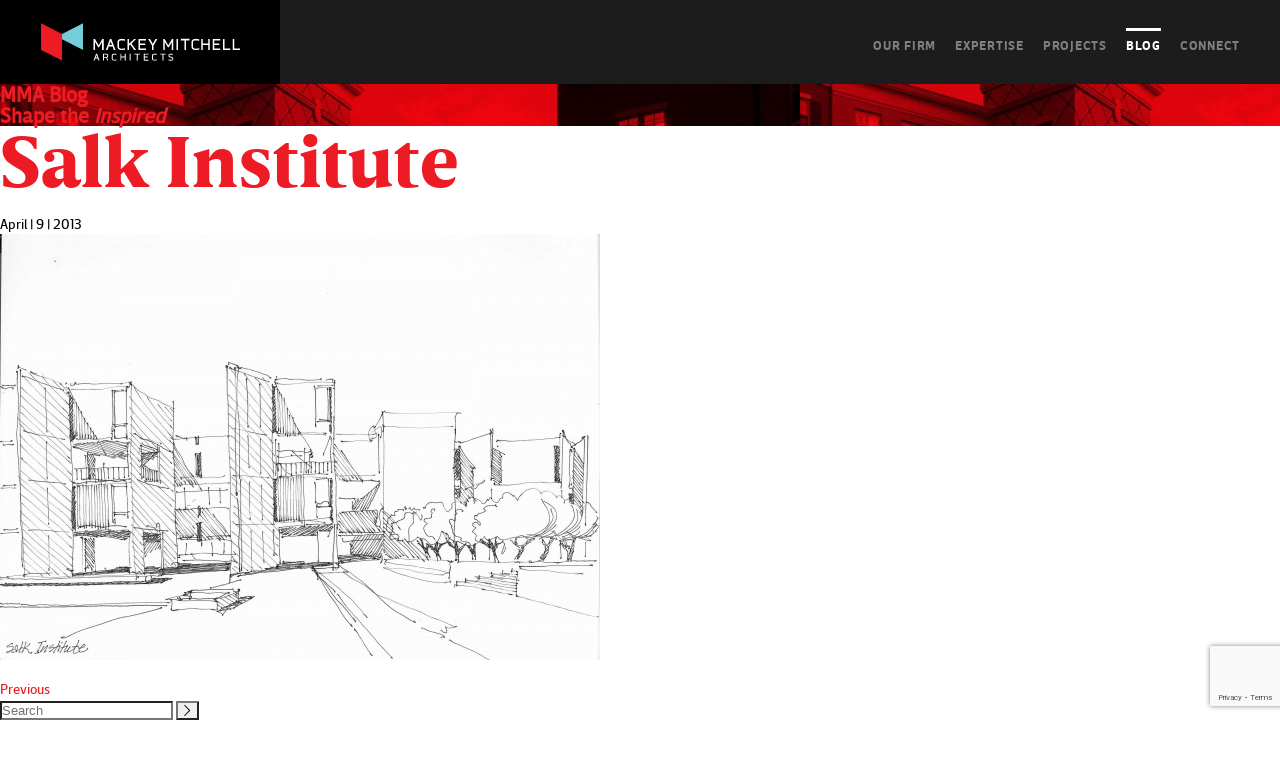

--- FILE ---
content_type: text/html; charset=UTF-8
request_url: https://www.mackeymitchell.com/blog/2013/04/09/everyone-can-draw/salk-institute/
body_size: 9500
content:
<!DOCTYPE html>
<!--[if IE 7]><html class="ie ie7" lang="en-US"><![endif]-->
<!--[if IE 8]><html class="ie ie8" lang="en-US"><![endif]-->
<!--[if IE 9]><html class="ie ie9" lang="en-US"><![endif]-->
<!--[if !(IE 7) | !(IE 8) | !(IE 9) ]><!--><html lang="en-US"><!--<![endif]-->
<head>
	<meta charset="UTF-8">
	
	<meta http-equiv="X-UA-Compatible" content="IE=Edge,chrome=1">
	<meta name="viewport" content="width=device-width, initial-scale=1, maximum-scale=1">
	
	<link rel="shortcut icon" href="/favicon.ico" type="image/x-icon" />
	<!-- Apple Touch Icons -->
	<link rel="apple-touch-icon" href="/apple-touch-icon.png" />
	<link rel="apple-touch-icon" sizes="57x57" href="/apple-touch-icon-57x57.png" />
	<link rel="apple-touch-icon" sizes="72x72" href="/apple-touch-icon-72x72.png" />
	<link rel="apple-touch-icon" sizes="114x114" href="/apple-touch-icon-114x114.png" />
	<link rel="apple-touch-icon" sizes="144x144" href="/apple-touch-icon-144x144.png" />
	<link rel="apple-touch-icon" sizes="60x60" href="/apple-touch-icon-60x60.png" />
	<link rel="apple-touch-icon" sizes="120x120" href="/apple-touch-icon-120x120.png" />
	<link rel="apple-touch-icon" sizes="76x76" href="/apple-touch-icon-76x76.png" />
	<link rel="apple-touch-icon" sizes="152x152" href="/apple-touch-icon-152x152.png" />
	<!-- Windows 8 Tile Icons -->
  <meta name="msapplication-square70x70logo" content="smalltile.png" />
	<meta name="msapplication-square150x150logo" content="mediumtile.png" />
	<meta name="msapplication-wide310x150logo" content="widetile.png" />
	<meta name="msapplication-square310x310logo" content="largetile.png" />
  
	
	<link rel="profile" href="http://gmpg.org/xfn/11">
	<link rel="pingback" href="https://www.mackeymitchell.com/wordpress/xmlrpc.php">
	
	<link rel="stylesheet" href="https://www.mackeymitchell.com/wordpress/wp-content/themes/mackeymitchell/library/css/site.min.css" type="text/css" media="all" title="no title" charset="utf-8">

  <!-- Google tag (gtag.js) -->
    <script async src="https://www.googletagmanager.com/gtag/js?id=G-77TGVM5VV7"></script>
    <script>
      window.dataLayer = window.dataLayer || [];
      function gtag(){dataLayer.push(arguments);}
      gtag('js', new Date());
  
      gtag('config', 'G-77TGVM5VV7');
    </script>
      
		<meta name='robots' content='index, follow, max-image-preview:large, max-snippet:-1, max-video-preview:-1' />

	<!-- This site is optimized with the Yoast SEO plugin v21.8.1 - https://yoast.com/wordpress/plugins/seo/ -->
	<title>Salk Institute - Mackey Mitchell Architects</title>
	<link rel="canonical" href="https://www.mackeymitchell.com/blog/2013/04/09/everyone-can-draw/salk-institute/" />
	<meta property="og:locale" content="en_US" />
	<meta property="og:type" content="article" />
	<meta property="og:title" content="Salk Institute - Mackey Mitchell Architects" />
	<meta property="og:url" content="https://www.mackeymitchell.com/blog/2013/04/09/everyone-can-draw/salk-institute/" />
	<meta property="og:site_name" content="Mackey Mitchell Architects" />
	<meta property="article:publisher" content="https://www.facebook.com/MackeyMitchellArchitects/" />
	<meta property="og:image" content="https://www.mackeymitchell.com/blog/2013/04/09/everyone-can-draw/salk-institute" />
	<meta property="og:image:width" content="2600" />
	<meta property="og:image:height" content="1850" />
	<meta property="og:image:type" content="image/jpeg" />
	<script type="application/ld+json" class="yoast-schema-graph">{"@context":"https://schema.org","@graph":[{"@type":"WebPage","@id":"https://www.mackeymitchell.com/blog/2013/04/09/everyone-can-draw/salk-institute/","url":"https://www.mackeymitchell.com/blog/2013/04/09/everyone-can-draw/salk-institute/","name":"Salk Institute - Mackey Mitchell Architects","isPartOf":{"@id":"https://www.mackeymitchell.com/#website"},"primaryImageOfPage":{"@id":"https://www.mackeymitchell.com/blog/2013/04/09/everyone-can-draw/salk-institute/#primaryimage"},"image":{"@id":"https://www.mackeymitchell.com/blog/2013/04/09/everyone-can-draw/salk-institute/#primaryimage"},"thumbnailUrl":"https://www.mackeymitchell.com/wordpress/wp-content/uploads/2013/04/Salk-Institute.jpg","datePublished":"2013-04-09T21:02:35+00:00","dateModified":"2013-04-09T21:02:35+00:00","breadcrumb":{"@id":"https://www.mackeymitchell.com/blog/2013/04/09/everyone-can-draw/salk-institute/#breadcrumb"},"inLanguage":"en-US","potentialAction":[{"@type":"ReadAction","target":["https://www.mackeymitchell.com/blog/2013/04/09/everyone-can-draw/salk-institute/"]}]},{"@type":"ImageObject","inLanguage":"en-US","@id":"https://www.mackeymitchell.com/blog/2013/04/09/everyone-can-draw/salk-institute/#primaryimage","url":"https://www.mackeymitchell.com/wordpress/wp-content/uploads/2013/04/Salk-Institute.jpg","contentUrl":"https://www.mackeymitchell.com/wordpress/wp-content/uploads/2013/04/Salk-Institute.jpg","width":2600,"height":1850},{"@type":"BreadcrumbList","@id":"https://www.mackeymitchell.com/blog/2013/04/09/everyone-can-draw/salk-institute/#breadcrumb","itemListElement":[{"@type":"ListItem","position":1,"name":"Home","item":"https://www.mackeymitchell.com/"},{"@type":"ListItem","position":2,"name":"Everyone Can Draw","item":"https://www.mackeymitchell.com/blog/2013/04/09/everyone-can-draw/"},{"@type":"ListItem","position":3,"name":"Salk Institute"}]},{"@type":"WebSite","@id":"https://www.mackeymitchell.com/#website","url":"https://www.mackeymitchell.com/","name":"Mackey Mitchell Architects","description":"","potentialAction":[{"@type":"SearchAction","target":{"@type":"EntryPoint","urlTemplate":"https://www.mackeymitchell.com/?s={search_term_string}"},"query-input":"required name=search_term_string"}],"inLanguage":"en-US"}]}</script>
	<!-- / Yoast SEO plugin. -->


<link rel="alternate" type="application/rss+xml" title="Mackey Mitchell Architects &raquo; Feed" href="https://www.mackeymitchell.com/feed/" />
<link rel="alternate" type="application/rss+xml" title="Mackey Mitchell Architects &raquo; Comments Feed" href="https://www.mackeymitchell.com/comments/feed/" />
<link rel="alternate" type="application/rss+xml" title="Mackey Mitchell Architects &raquo; Salk Institute Comments Feed" href="https://www.mackeymitchell.com/blog/2013/04/09/everyone-can-draw/salk-institute/feed/" />
<script type="text/javascript">
window._wpemojiSettings = {"baseUrl":"https:\/\/s.w.org\/images\/core\/emoji\/14.0.0\/72x72\/","ext":".png","svgUrl":"https:\/\/s.w.org\/images\/core\/emoji\/14.0.0\/svg\/","svgExt":".svg","source":{"concatemoji":"https:\/\/www.mackeymitchell.com\/wordpress\/wp-includes\/js\/wp-emoji-release.min.js?ver=6.2.8"}};
/*! This file is auto-generated */
!function(e,a,t){var n,r,o,i=a.createElement("canvas"),p=i.getContext&&i.getContext("2d");function s(e,t){p.clearRect(0,0,i.width,i.height),p.fillText(e,0,0);e=i.toDataURL();return p.clearRect(0,0,i.width,i.height),p.fillText(t,0,0),e===i.toDataURL()}function c(e){var t=a.createElement("script");t.src=e,t.defer=t.type="text/javascript",a.getElementsByTagName("head")[0].appendChild(t)}for(o=Array("flag","emoji"),t.supports={everything:!0,everythingExceptFlag:!0},r=0;r<o.length;r++)t.supports[o[r]]=function(e){if(p&&p.fillText)switch(p.textBaseline="top",p.font="600 32px Arial",e){case"flag":return s("\ud83c\udff3\ufe0f\u200d\u26a7\ufe0f","\ud83c\udff3\ufe0f\u200b\u26a7\ufe0f")?!1:!s("\ud83c\uddfa\ud83c\uddf3","\ud83c\uddfa\u200b\ud83c\uddf3")&&!s("\ud83c\udff4\udb40\udc67\udb40\udc62\udb40\udc65\udb40\udc6e\udb40\udc67\udb40\udc7f","\ud83c\udff4\u200b\udb40\udc67\u200b\udb40\udc62\u200b\udb40\udc65\u200b\udb40\udc6e\u200b\udb40\udc67\u200b\udb40\udc7f");case"emoji":return!s("\ud83e\udef1\ud83c\udffb\u200d\ud83e\udef2\ud83c\udfff","\ud83e\udef1\ud83c\udffb\u200b\ud83e\udef2\ud83c\udfff")}return!1}(o[r]),t.supports.everything=t.supports.everything&&t.supports[o[r]],"flag"!==o[r]&&(t.supports.everythingExceptFlag=t.supports.everythingExceptFlag&&t.supports[o[r]]);t.supports.everythingExceptFlag=t.supports.everythingExceptFlag&&!t.supports.flag,t.DOMReady=!1,t.readyCallback=function(){t.DOMReady=!0},t.supports.everything||(n=function(){t.readyCallback()},a.addEventListener?(a.addEventListener("DOMContentLoaded",n,!1),e.addEventListener("load",n,!1)):(e.attachEvent("onload",n),a.attachEvent("onreadystatechange",function(){"complete"===a.readyState&&t.readyCallback()})),(e=t.source||{}).concatemoji?c(e.concatemoji):e.wpemoji&&e.twemoji&&(c(e.twemoji),c(e.wpemoji)))}(window,document,window._wpemojiSettings);
</script>
<style type="text/css">
img.wp-smiley,
img.emoji {
	display: inline !important;
	border: none !important;
	box-shadow: none !important;
	height: 1em !important;
	width: 1em !important;
	margin: 0 0.07em !important;
	vertical-align: -0.1em !important;
	background: none !important;
	padding: 0 !important;
}
</style>
	<link rel='stylesheet' id='wp-block-library-css' href='https://www.mackeymitchell.com/wordpress/wp-includes/css/dist/block-library/style.min.css?ver=6.2.8' type='text/css' media='all' />
<link rel='stylesheet' id='classic-theme-styles-css' href='https://www.mackeymitchell.com/wordpress/wp-includes/css/classic-themes.min.css?ver=6.2.8' type='text/css' media='all' />
<style id='global-styles-inline-css' type='text/css'>
body{--wp--preset--color--black: #000000;--wp--preset--color--cyan-bluish-gray: #abb8c3;--wp--preset--color--white: #ffffff;--wp--preset--color--pale-pink: #f78da7;--wp--preset--color--vivid-red: #cf2e2e;--wp--preset--color--luminous-vivid-orange: #ff6900;--wp--preset--color--luminous-vivid-amber: #fcb900;--wp--preset--color--light-green-cyan: #7bdcb5;--wp--preset--color--vivid-green-cyan: #00d084;--wp--preset--color--pale-cyan-blue: #8ed1fc;--wp--preset--color--vivid-cyan-blue: #0693e3;--wp--preset--color--vivid-purple: #9b51e0;--wp--preset--gradient--vivid-cyan-blue-to-vivid-purple: linear-gradient(135deg,rgba(6,147,227,1) 0%,rgb(155,81,224) 100%);--wp--preset--gradient--light-green-cyan-to-vivid-green-cyan: linear-gradient(135deg,rgb(122,220,180) 0%,rgb(0,208,130) 100%);--wp--preset--gradient--luminous-vivid-amber-to-luminous-vivid-orange: linear-gradient(135deg,rgba(252,185,0,1) 0%,rgba(255,105,0,1) 100%);--wp--preset--gradient--luminous-vivid-orange-to-vivid-red: linear-gradient(135deg,rgba(255,105,0,1) 0%,rgb(207,46,46) 100%);--wp--preset--gradient--very-light-gray-to-cyan-bluish-gray: linear-gradient(135deg,rgb(238,238,238) 0%,rgb(169,184,195) 100%);--wp--preset--gradient--cool-to-warm-spectrum: linear-gradient(135deg,rgb(74,234,220) 0%,rgb(151,120,209) 20%,rgb(207,42,186) 40%,rgb(238,44,130) 60%,rgb(251,105,98) 80%,rgb(254,248,76) 100%);--wp--preset--gradient--blush-light-purple: linear-gradient(135deg,rgb(255,206,236) 0%,rgb(152,150,240) 100%);--wp--preset--gradient--blush-bordeaux: linear-gradient(135deg,rgb(254,205,165) 0%,rgb(254,45,45) 50%,rgb(107,0,62) 100%);--wp--preset--gradient--luminous-dusk: linear-gradient(135deg,rgb(255,203,112) 0%,rgb(199,81,192) 50%,rgb(65,88,208) 100%);--wp--preset--gradient--pale-ocean: linear-gradient(135deg,rgb(255,245,203) 0%,rgb(182,227,212) 50%,rgb(51,167,181) 100%);--wp--preset--gradient--electric-grass: linear-gradient(135deg,rgb(202,248,128) 0%,rgb(113,206,126) 100%);--wp--preset--gradient--midnight: linear-gradient(135deg,rgb(2,3,129) 0%,rgb(40,116,252) 100%);--wp--preset--duotone--dark-grayscale: url('#wp-duotone-dark-grayscale');--wp--preset--duotone--grayscale: url('#wp-duotone-grayscale');--wp--preset--duotone--purple-yellow: url('#wp-duotone-purple-yellow');--wp--preset--duotone--blue-red: url('#wp-duotone-blue-red');--wp--preset--duotone--midnight: url('#wp-duotone-midnight');--wp--preset--duotone--magenta-yellow: url('#wp-duotone-magenta-yellow');--wp--preset--duotone--purple-green: url('#wp-duotone-purple-green');--wp--preset--duotone--blue-orange: url('#wp-duotone-blue-orange');--wp--preset--font-size--small: 13px;--wp--preset--font-size--medium: 20px;--wp--preset--font-size--large: 36px;--wp--preset--font-size--x-large: 42px;--wp--preset--spacing--20: 0.44rem;--wp--preset--spacing--30: 0.67rem;--wp--preset--spacing--40: 1rem;--wp--preset--spacing--50: 1.5rem;--wp--preset--spacing--60: 2.25rem;--wp--preset--spacing--70: 3.38rem;--wp--preset--spacing--80: 5.06rem;--wp--preset--shadow--natural: 6px 6px 9px rgba(0, 0, 0, 0.2);--wp--preset--shadow--deep: 12px 12px 50px rgba(0, 0, 0, 0.4);--wp--preset--shadow--sharp: 6px 6px 0px rgba(0, 0, 0, 0.2);--wp--preset--shadow--outlined: 6px 6px 0px -3px rgba(255, 255, 255, 1), 6px 6px rgba(0, 0, 0, 1);--wp--preset--shadow--crisp: 6px 6px 0px rgba(0, 0, 0, 1);}:where(.is-layout-flex){gap: 0.5em;}body .is-layout-flow > .alignleft{float: left;margin-inline-start: 0;margin-inline-end: 2em;}body .is-layout-flow > .alignright{float: right;margin-inline-start: 2em;margin-inline-end: 0;}body .is-layout-flow > .aligncenter{margin-left: auto !important;margin-right: auto !important;}body .is-layout-constrained > .alignleft{float: left;margin-inline-start: 0;margin-inline-end: 2em;}body .is-layout-constrained > .alignright{float: right;margin-inline-start: 2em;margin-inline-end: 0;}body .is-layout-constrained > .aligncenter{margin-left: auto !important;margin-right: auto !important;}body .is-layout-constrained > :where(:not(.alignleft):not(.alignright):not(.alignfull)){max-width: var(--wp--style--global--content-size);margin-left: auto !important;margin-right: auto !important;}body .is-layout-constrained > .alignwide{max-width: var(--wp--style--global--wide-size);}body .is-layout-flex{display: flex;}body .is-layout-flex{flex-wrap: wrap;align-items: center;}body .is-layout-flex > *{margin: 0;}:where(.wp-block-columns.is-layout-flex){gap: 2em;}.has-black-color{color: var(--wp--preset--color--black) !important;}.has-cyan-bluish-gray-color{color: var(--wp--preset--color--cyan-bluish-gray) !important;}.has-white-color{color: var(--wp--preset--color--white) !important;}.has-pale-pink-color{color: var(--wp--preset--color--pale-pink) !important;}.has-vivid-red-color{color: var(--wp--preset--color--vivid-red) !important;}.has-luminous-vivid-orange-color{color: var(--wp--preset--color--luminous-vivid-orange) !important;}.has-luminous-vivid-amber-color{color: var(--wp--preset--color--luminous-vivid-amber) !important;}.has-light-green-cyan-color{color: var(--wp--preset--color--light-green-cyan) !important;}.has-vivid-green-cyan-color{color: var(--wp--preset--color--vivid-green-cyan) !important;}.has-pale-cyan-blue-color{color: var(--wp--preset--color--pale-cyan-blue) !important;}.has-vivid-cyan-blue-color{color: var(--wp--preset--color--vivid-cyan-blue) !important;}.has-vivid-purple-color{color: var(--wp--preset--color--vivid-purple) !important;}.has-black-background-color{background-color: var(--wp--preset--color--black) !important;}.has-cyan-bluish-gray-background-color{background-color: var(--wp--preset--color--cyan-bluish-gray) !important;}.has-white-background-color{background-color: var(--wp--preset--color--white) !important;}.has-pale-pink-background-color{background-color: var(--wp--preset--color--pale-pink) !important;}.has-vivid-red-background-color{background-color: var(--wp--preset--color--vivid-red) !important;}.has-luminous-vivid-orange-background-color{background-color: var(--wp--preset--color--luminous-vivid-orange) !important;}.has-luminous-vivid-amber-background-color{background-color: var(--wp--preset--color--luminous-vivid-amber) !important;}.has-light-green-cyan-background-color{background-color: var(--wp--preset--color--light-green-cyan) !important;}.has-vivid-green-cyan-background-color{background-color: var(--wp--preset--color--vivid-green-cyan) !important;}.has-pale-cyan-blue-background-color{background-color: var(--wp--preset--color--pale-cyan-blue) !important;}.has-vivid-cyan-blue-background-color{background-color: var(--wp--preset--color--vivid-cyan-blue) !important;}.has-vivid-purple-background-color{background-color: var(--wp--preset--color--vivid-purple) !important;}.has-black-border-color{border-color: var(--wp--preset--color--black) !important;}.has-cyan-bluish-gray-border-color{border-color: var(--wp--preset--color--cyan-bluish-gray) !important;}.has-white-border-color{border-color: var(--wp--preset--color--white) !important;}.has-pale-pink-border-color{border-color: var(--wp--preset--color--pale-pink) !important;}.has-vivid-red-border-color{border-color: var(--wp--preset--color--vivid-red) !important;}.has-luminous-vivid-orange-border-color{border-color: var(--wp--preset--color--luminous-vivid-orange) !important;}.has-luminous-vivid-amber-border-color{border-color: var(--wp--preset--color--luminous-vivid-amber) !important;}.has-light-green-cyan-border-color{border-color: var(--wp--preset--color--light-green-cyan) !important;}.has-vivid-green-cyan-border-color{border-color: var(--wp--preset--color--vivid-green-cyan) !important;}.has-pale-cyan-blue-border-color{border-color: var(--wp--preset--color--pale-cyan-blue) !important;}.has-vivid-cyan-blue-border-color{border-color: var(--wp--preset--color--vivid-cyan-blue) !important;}.has-vivid-purple-border-color{border-color: var(--wp--preset--color--vivid-purple) !important;}.has-vivid-cyan-blue-to-vivid-purple-gradient-background{background: var(--wp--preset--gradient--vivid-cyan-blue-to-vivid-purple) !important;}.has-light-green-cyan-to-vivid-green-cyan-gradient-background{background: var(--wp--preset--gradient--light-green-cyan-to-vivid-green-cyan) !important;}.has-luminous-vivid-amber-to-luminous-vivid-orange-gradient-background{background: var(--wp--preset--gradient--luminous-vivid-amber-to-luminous-vivid-orange) !important;}.has-luminous-vivid-orange-to-vivid-red-gradient-background{background: var(--wp--preset--gradient--luminous-vivid-orange-to-vivid-red) !important;}.has-very-light-gray-to-cyan-bluish-gray-gradient-background{background: var(--wp--preset--gradient--very-light-gray-to-cyan-bluish-gray) !important;}.has-cool-to-warm-spectrum-gradient-background{background: var(--wp--preset--gradient--cool-to-warm-spectrum) !important;}.has-blush-light-purple-gradient-background{background: var(--wp--preset--gradient--blush-light-purple) !important;}.has-blush-bordeaux-gradient-background{background: var(--wp--preset--gradient--blush-bordeaux) !important;}.has-luminous-dusk-gradient-background{background: var(--wp--preset--gradient--luminous-dusk) !important;}.has-pale-ocean-gradient-background{background: var(--wp--preset--gradient--pale-ocean) !important;}.has-electric-grass-gradient-background{background: var(--wp--preset--gradient--electric-grass) !important;}.has-midnight-gradient-background{background: var(--wp--preset--gradient--midnight) !important;}.has-small-font-size{font-size: var(--wp--preset--font-size--small) !important;}.has-medium-font-size{font-size: var(--wp--preset--font-size--medium) !important;}.has-large-font-size{font-size: var(--wp--preset--font-size--large) !important;}.has-x-large-font-size{font-size: var(--wp--preset--font-size--x-large) !important;}
.wp-block-navigation a:where(:not(.wp-element-button)){color: inherit;}
:where(.wp-block-columns.is-layout-flex){gap: 2em;}
.wp-block-pullquote{font-size: 1.5em;line-height: 1.6;}
</style>
<link rel='stylesheet' id='contact-form-7-css' href='https://www.mackeymitchell.com/wordpress/wp-content/plugins/contact-form-7/includes/css/styles.css?ver=5.8.7' type='text/css' media='all' />
<link rel="https://api.w.org/" href="https://www.mackeymitchell.com/wp-json/" /><link rel="alternate" type="application/json" href="https://www.mackeymitchell.com/wp-json/wp/v2/media/5688" /><link rel="EditURI" type="application/rsd+xml" title="RSD" href="https://www.mackeymitchell.com/wordpress/xmlrpc.php?rsd" />
<link rel="wlwmanifest" type="application/wlwmanifest+xml" href="https://www.mackeymitchell.com/wordpress/wp-includes/wlwmanifest.xml" />
<meta name="generator" content="WordPress 6.2.8" />
<link rel='shortlink' href='https://www.mackeymitchell.com/?p=5688' />
<link rel="alternate" type="application/json+oembed" href="https://www.mackeymitchell.com/wp-json/oembed/1.0/embed?url=https%3A%2F%2Fwww.mackeymitchell.com%2Fblog%2F2013%2F04%2F09%2Feveryone-can-draw%2Fsalk-institute%2F" />
<link rel="alternate" type="text/xml+oembed" href="https://www.mackeymitchell.com/wp-json/oembed/1.0/embed?url=https%3A%2F%2Fwww.mackeymitchell.com%2Fblog%2F2013%2F04%2F09%2Feveryone-can-draw%2Fsalk-institute%2F&#038;format=xml" />
<style id="wpforms-css-vars-root">
				:root {
					--wpforms-field-border-radius: 3px;
--wpforms-field-background-color: #ffffff;
--wpforms-field-border-color: rgba( 0, 0, 0, 0.25 );
--wpforms-field-text-color: rgba( 0, 0, 0, 0.7 );
--wpforms-label-color: rgba( 0, 0, 0, 0.85 );
--wpforms-label-sublabel-color: rgba( 0, 0, 0, 0.55 );
--wpforms-label-error-color: #d63637;
--wpforms-button-border-radius: 3px;
--wpforms-button-background-color: #066aab;
--wpforms-button-text-color: #ffffff;
--wpforms-field-size-input-height: 43px;
--wpforms-field-size-input-spacing: 15px;
--wpforms-field-size-font-size: 16px;
--wpforms-field-size-line-height: 19px;
--wpforms-field-size-padding-h: 14px;
--wpforms-field-size-checkbox-size: 16px;
--wpforms-field-size-sublabel-spacing: 5px;
--wpforms-field-size-icon-size: 1;
--wpforms-label-size-font-size: 16px;
--wpforms-label-size-line-height: 19px;
--wpforms-label-size-sublabel-font-size: 14px;
--wpforms-label-size-sublabel-line-height: 17px;
--wpforms-button-size-font-size: 17px;
--wpforms-button-size-height: 41px;
--wpforms-button-size-padding-h: 15px;
--wpforms-button-size-margin-top: 10px;

				}
			</style>
</head>

<body class="attachment attachment-template-default single single-attachment postid-5688 attachmentid-5688 attachment-jpeg">
    <!-- Google Tag Manager -->
  <noscript><iframe src="//www.googletagmanager.com/ns.html?id=GTM-5CW4F9"
  height="0" width="0" style="display:none;visibility:hidden"></iframe></noscript>
  <script>(function(w,d,s,l,i){w[l]=w[l]||[];w[l].push({'gtm.start':
  new Date().getTime(),event:'gtm.js'});var f=d.getElementsByTagName(s)[0],
  j=d.createElement(s),dl=l!='dataLayer'?'&l='+l:'';j.async=true;j.src=
  '//www.googletagmanager.com/gtm.js?id='+i+dl;f.parentNode.insertBefore(j,f);
  })(window,document,'script','dataLayer','GTM-5CW4F9');</script>
  <!-- End Google Tag Manager -->
  	<header role="main">
        <a id="logo" href="/"><img src="https://www.mackeymitchell.com/wordpress/wp-content/themes/mackeymitchell/library/images/logo-mackey-mitchell-print.png" alt="Mackey Mitchell Architects"></a>
        <nav>
      <a href="/our-firm/">Our Firm</a>
      <a href="/expertise/">Expertise</a>
      <a href="/projects/">Projects</a>
      <a class="active" href="/blog/">Blog</a>
      <a href="/connect/">Connect</a>
    </nav>
    <button class="toggle"><span>Blog</span></button>
	</header>
	<div id="content" class="page-wrap">
<section class="sort">
    <div class="left-right-wrap">
    <div class="left" style="background-image:url(https://www.mackeymitchell.com/wordpress/wp-content/uploads/2014/11/Blog_left-800x560.jpg);">
      <header>
        <a href="/blog/">
          <h1>MMA Blog</h1>
          <h2>Shape the <em>Inspired</em></h2>
        </a>
      </header>
    </div>
    <div class="right" style="background-image:url(https://www.mackeymitchell.com/wordpress/wp-content/uploads/2014/11/Blog_right1-800x560.jpg);"></div>
  </div>
  </section>
<section class="full-post" role="main">
		        <article class="wysiwyg">
          <div class="share">
            <script type="text/javascript" src="//s7.addthis.com/js/300/addthis_widget.js#pubid=ra-5473556114553a2d" async="async"></script>
            <div class="addthis_sharing_toolbox"></div>
          </div>
          <header>
            <h1>Salk Institute</h1>
            <time>April  |  9  |  2013</time>
            <div class="author">
                                        </div>
          </header>
          <div class="entry">
            <p class="attachment"><a href='https://www.mackeymitchell.com/wordpress/wp-content/uploads/2013/04/Salk-Institute.jpg'><img width="600" height="426" src="https://www.mackeymitchell.com/wordpress/wp-content/uploads/2013/04/Salk-Institute-600x426.jpg" class="attachment-medium size-medium" alt="" decoding="async" loading="lazy" srcset="https://www.mackeymitchell.com/wordpress/wp-content/uploads/2013/04/Salk-Institute-600x426.jpg 600w, https://www.mackeymitchell.com/wordpress/wp-content/uploads/2013/04/Salk-Institute-1024x728.jpg 1024w" sizes="(max-width: 600px) 100vw, 600px" /></a></p>
            <footer class="meta">
                          </footer>
          </div>
          <div class="post-pagination">
            <a href="https://www.mackeymitchell.com/blog/2013/04/09/everyone-can-draw/" rel="prev">Previous</a>                      </div>
        </article>
            
<ul id="sidebar">
	<li class="search"><form role="search" method="get" id="searchform" action="https://www.mackeymitchell.com/">
	<p>
    <input type="text" value="" name="s" id="s" placeholder="Search" />
		<button type="submit" class="icon-right-open-big"></button>
  </p>
</form></li>
  <li class="rss"><a href="/blog/feed/">Subscribe to our blog</a></li>  
  <li class="categories">Topics<ul>	<li class="cat-item cat-item-764"><a href="https://www.mackeymitchell.com/blog/category/behind-the-design/">Behind the Design</a>
</li>
	<li class="cat-item cat-item-4"><a href="https://www.mackeymitchell.com/blog/category/civic-and-cultural/">Civic + Cultural</a>
</li>
	<li class="cat-item cat-item-765"><a href="https://www.mackeymitchell.com/blog/category/health-science-education/">Health Science Education</a>
</li>
	<li class="cat-item cat-item-9"><a href="https://www.mackeymitchell.com/blog/category/just-for-fun/">Just for fun</a>
</li>
	<li class="cat-item cat-item-645"><a href="https://www.mackeymitchell.com/blog/category/learning-spaces/">Learning Spaces</a>
</li>
	<li class="cat-item cat-item-759"><a href="https://www.mackeymitchell.com/blog/category/mma-50/">MMA 50</a>
</li>
	<li class="cat-item cat-item-756"><a href="https://www.mackeymitchell.com/blog/category/mma-edu/">MMA EDU</a>
</li>
	<li class="cat-item cat-item-710"><a href="https://www.mackeymitchell.com/blog/category/mma-news/">MMA News</a>
</li>
	<li class="cat-item cat-item-648"><a href="https://www.mackeymitchell.com/blog/category/student-centers-2/">Student Centers</a>
</li>
	<li class="cat-item cat-item-647"><a href="https://www.mackeymitchell.com/blog/category/dining/">Student Dining</a>
</li>
	<li class="cat-item cat-item-644"><a href="https://www.mackeymitchell.com/blog/category/student-housing-2/">Student Housing</a>
</li>
	<li class="cat-item cat-item-646"><a href="https://www.mackeymitchell.com/blog/category/workplace/">Workplace</a>
</li>
</ul></li>  <li class="ajax-request archives">
    Archives
    <ul>
      <li><a href="/blog/">Show all</a></li>
      	<li><a href='https://www.mackeymitchell.com/blog/2026/01/'>January 2026</a></li>
	<li><a href='https://www.mackeymitchell.com/blog/2025/12/'>December 2025</a></li>
	<li><a href='https://www.mackeymitchell.com/blog/2025/11/'>November 2025</a></li>
	<li><a href='https://www.mackeymitchell.com/blog/2025/10/'>October 2025</a></li>
	<li><a href='https://www.mackeymitchell.com/blog/2025/08/'>August 2025</a></li>
	<li><a href='https://www.mackeymitchell.com/blog/2025/07/'>July 2025</a></li>
	<li><a href='https://www.mackeymitchell.com/blog/2025/04/'>April 2025</a></li>
	<li><a href='https://www.mackeymitchell.com/blog/2024/12/'>December 2024</a></li>
	<li><a href='https://www.mackeymitchell.com/blog/2024/10/'>October 2024</a></li>
	<li><a href='https://www.mackeymitchell.com/blog/2024/08/'>August 2024</a></li>
	<li><a href='https://www.mackeymitchell.com/blog/2024/07/'>July 2024</a></li>
	<li><a href='https://www.mackeymitchell.com/blog/2024/06/'>June 2024</a></li>
	<li><a href='https://www.mackeymitchell.com/blog/2024/05/'>May 2024</a></li>
	<li><a href='https://www.mackeymitchell.com/blog/2024/04/'>April 2024</a></li>
	<li><a href='https://www.mackeymitchell.com/blog/2023/12/'>December 2023</a></li>
	<li><a href='https://www.mackeymitchell.com/blog/2023/10/'>October 2023</a></li>
	<li><a href='https://www.mackeymitchell.com/blog/2023/09/'>September 2023</a></li>
	<li><a href='https://www.mackeymitchell.com/blog/2023/07/'>July 2023</a></li>
	<li><a href='https://www.mackeymitchell.com/blog/2023/06/'>June 2023</a></li>
	<li><a href='https://www.mackeymitchell.com/blog/2023/01/'>January 2023</a></li>
	<li><a href='https://www.mackeymitchell.com/blog/2022/08/'>August 2022</a></li>
	<li><a href='https://www.mackeymitchell.com/blog/2022/01/'>January 2022</a></li>
	<li><a href='https://www.mackeymitchell.com/blog/2021/04/'>April 2021</a></li>
	<li><a href='https://www.mackeymitchell.com/blog/2021/03/'>March 2021</a></li>
	<li><a href='https://www.mackeymitchell.com/blog/2021/01/'>January 2021</a></li>
	<li><a href='https://www.mackeymitchell.com/blog/2020/11/'>November 2020</a></li>
	<li><a href='https://www.mackeymitchell.com/blog/2020/09/'>September 2020</a></li>
	<li><a href='https://www.mackeymitchell.com/blog/2020/07/'>July 2020</a></li>
	<li><a href='https://www.mackeymitchell.com/blog/2020/06/'>June 2020</a></li>
	<li><a href='https://www.mackeymitchell.com/blog/2019/09/'>September 2019</a></li>
	<li><a href='https://www.mackeymitchell.com/blog/2019/08/'>August 2019</a></li>
	<li><a href='https://www.mackeymitchell.com/blog/2019/02/'>February 2019</a></li>
	<li><a href='https://www.mackeymitchell.com/blog/2019/01/'>January 2019</a></li>
	<li><a href='https://www.mackeymitchell.com/blog/2018/11/'>November 2018</a></li>
	<li><a href='https://www.mackeymitchell.com/blog/2018/10/'>October 2018</a></li>
	<li><a href='https://www.mackeymitchell.com/blog/2018/09/'>September 2018</a></li>
	<li><a href='https://www.mackeymitchell.com/blog/2018/08/'>August 2018</a></li>
	<li><a href='https://www.mackeymitchell.com/blog/2018/07/'>July 2018</a></li>
	<li><a href='https://www.mackeymitchell.com/blog/2018/06/'>June 2018</a></li>
	<li><a href='https://www.mackeymitchell.com/blog/2018/03/'>March 2018</a></li>
	<li><a href='https://www.mackeymitchell.com/blog/2017/12/'>December 2017</a></li>
	<li><a href='https://www.mackeymitchell.com/blog/2017/11/'>November 2017</a></li>
	<li><a href='https://www.mackeymitchell.com/blog/2017/10/'>October 2017</a></li>
	<li><a href='https://www.mackeymitchell.com/blog/2017/09/'>September 2017</a></li>
	<li><a href='https://www.mackeymitchell.com/blog/2017/08/'>August 2017</a></li>
	<li><a href='https://www.mackeymitchell.com/blog/2017/06/'>June 2017</a></li>
	<li><a href='https://www.mackeymitchell.com/blog/2017/05/'>May 2017</a></li>
	<li><a href='https://www.mackeymitchell.com/blog/2017/04/'>April 2017</a></li>
	<li><a href='https://www.mackeymitchell.com/blog/2017/02/'>February 2017</a></li>
	<li><a href='https://www.mackeymitchell.com/blog/2016/12/'>December 2016</a></li>
	<li><a href='https://www.mackeymitchell.com/blog/2016/11/'>November 2016</a></li>
	<li><a href='https://www.mackeymitchell.com/blog/2016/10/'>October 2016</a></li>
	<li><a href='https://www.mackeymitchell.com/blog/2016/09/'>September 2016</a></li>
	<li><a href='https://www.mackeymitchell.com/blog/2016/08/'>August 2016</a></li>
	<li><a href='https://www.mackeymitchell.com/blog/2016/06/'>June 2016</a></li>
	<li><a href='https://www.mackeymitchell.com/blog/2016/04/'>April 2016</a></li>
	<li><a href='https://www.mackeymitchell.com/blog/2016/03/'>March 2016</a></li>
	<li><a href='https://www.mackeymitchell.com/blog/2016/02/'>February 2016</a></li>
	<li><a href='https://www.mackeymitchell.com/blog/2016/01/'>January 2016</a></li>
	<li><a href='https://www.mackeymitchell.com/blog/2015/12/'>December 2015</a></li>
	<li><a href='https://www.mackeymitchell.com/blog/2015/11/'>November 2015</a></li>
	<li><a href='https://www.mackeymitchell.com/blog/2015/10/'>October 2015</a></li>
	<li><a href='https://www.mackeymitchell.com/blog/2015/09/'>September 2015</a></li>
	<li><a href='https://www.mackeymitchell.com/blog/2015/08/'>August 2015</a></li>
	<li><a href='https://www.mackeymitchell.com/blog/2015/07/'>July 2015</a></li>
	<li><a href='https://www.mackeymitchell.com/blog/2015/06/'>June 2015</a></li>
	<li><a href='https://www.mackeymitchell.com/blog/2015/05/'>May 2015</a></li>
	<li><a href='https://www.mackeymitchell.com/blog/2015/04/'>April 2015</a></li>
	<li><a href='https://www.mackeymitchell.com/blog/2015/03/'>March 2015</a></li>
	<li><a href='https://www.mackeymitchell.com/blog/2015/02/'>February 2015</a></li>
	<li><a href='https://www.mackeymitchell.com/blog/2015/01/'>January 2015</a></li>
	<li><a href='https://www.mackeymitchell.com/blog/2014/12/'>December 2014</a></li>
	<li><a href='https://www.mackeymitchell.com/blog/2014/11/'>November 2014</a></li>
	<li><a href='https://www.mackeymitchell.com/blog/2014/10/'>October 2014</a></li>
	<li><a href='https://www.mackeymitchell.com/blog/2014/09/'>September 2014</a></li>
	<li><a href='https://www.mackeymitchell.com/blog/2014/08/'>August 2014</a></li>
	<li><a href='https://www.mackeymitchell.com/blog/2014/07/'>July 2014</a></li>
	<li><a href='https://www.mackeymitchell.com/blog/2014/06/'>June 2014</a></li>
	<li><a href='https://www.mackeymitchell.com/blog/2014/05/'>May 2014</a></li>
	<li><a href='https://www.mackeymitchell.com/blog/2014/04/'>April 2014</a></li>
	<li><a href='https://www.mackeymitchell.com/blog/2014/03/'>March 2014</a></li>
	<li><a href='https://www.mackeymitchell.com/blog/2014/02/'>February 2014</a></li>
	<li><a href='https://www.mackeymitchell.com/blog/2014/01/'>January 2014</a></li>
	<li><a href='https://www.mackeymitchell.com/blog/2013/12/'>December 2013</a></li>
	<li><a href='https://www.mackeymitchell.com/blog/2013/11/'>November 2013</a></li>
	<li><a href='https://www.mackeymitchell.com/blog/2013/10/'>October 2013</a></li>
	<li><a href='https://www.mackeymitchell.com/blog/2013/09/'>September 2013</a></li>
	<li><a href='https://www.mackeymitchell.com/blog/2013/08/'>August 2013</a></li>
	<li><a href='https://www.mackeymitchell.com/blog/2013/07/'>July 2013</a></li>
	<li><a href='https://www.mackeymitchell.com/blog/2013/06/'>June 2013</a></li>
	<li><a href='https://www.mackeymitchell.com/blog/2013/05/'>May 2013</a></li>
	<li><a href='https://www.mackeymitchell.com/blog/2013/04/'>April 2013</a></li>
	<li><a href='https://www.mackeymitchell.com/blog/2013/03/'>March 2013</a></li>
	<li><a href='https://www.mackeymitchell.com/blog/2013/02/'>February 2013</a></li>
	<li><a href='https://www.mackeymitchell.com/blog/2013/01/'>January 2013</a></li>
	<li><a href='https://www.mackeymitchell.com/blog/2012/12/'>December 2012</a></li>
	<li><a href='https://www.mackeymitchell.com/blog/2012/11/'>November 2012</a></li>
	<li><a href='https://www.mackeymitchell.com/blog/2012/10/'>October 2012</a></li>
	<li><a href='https://www.mackeymitchell.com/blog/2012/09/'>September 2012</a></li>
	<li><a href='https://www.mackeymitchell.com/blog/2012/08/'>August 2012</a></li>
	<li><a href='https://www.mackeymitchell.com/blog/2012/07/'>July 2012</a></li>
	<li><a href='https://www.mackeymitchell.com/blog/2012/06/'>June 2012</a></li>
	<li><a href='https://www.mackeymitchell.com/blog/2012/05/'>May 2012</a></li>
	<li><a href='https://www.mackeymitchell.com/blog/2012/04/'>April 2012</a></li>
	<li><a href='https://www.mackeymitchell.com/blog/2012/03/'>March 2012</a></li>
	<li><a href='https://www.mackeymitchell.com/blog/2012/02/'>February 2012</a></li>
	<li><a href='https://www.mackeymitchell.com/blog/2012/01/'>January 2012</a></li>
	<li><a href='https://www.mackeymitchell.com/blog/2011/12/'>December 2011</a></li>
	<li><a href='https://www.mackeymitchell.com/blog/2011/11/'>November 2011</a></li>
	<li><a href='https://www.mackeymitchell.com/blog/2011/10/'>October 2011</a></li>
	<li><a href='https://www.mackeymitchell.com/blog/2011/09/'>September 2011</a></li>
	<li><a href='https://www.mackeymitchell.com/blog/2011/08/'>August 2011</a></li>
	<li><a href='https://www.mackeymitchell.com/blog/2011/07/'>July 2011</a></li>
	<li><a href='https://www.mackeymitchell.com/blog/2011/06/'>June 2011</a></li>
	<li><a href='https://www.mackeymitchell.com/blog/2011/05/'>May 2011</a></li>
	<li><a href='https://www.mackeymitchell.com/blog/2011/04/'>April 2011</a></li>
	<li><a href='https://www.mackeymitchell.com/blog/2011/03/'>March 2011</a></li>
	<li><a href='https://www.mackeymitchell.com/blog/2011/02/'>February 2011</a></li>
	<li><a href='https://www.mackeymitchell.com/blog/2011/01/'>January 2011</a></li>
	<li><a href='https://www.mackeymitchell.com/blog/2010/12/'>December 2010</a></li>
	<li><a href='https://www.mackeymitchell.com/blog/2010/11/'>November 2010</a></li>
	<li><a href='https://www.mackeymitchell.com/blog/2010/10/'>October 2010</a></li>
	<li><a href='https://www.mackeymitchell.com/blog/2010/09/'>September 2010</a></li>
	<li><a href='https://www.mackeymitchell.com/blog/2010/07/'>July 2010</a></li>
	<li><a href='https://www.mackeymitchell.com/blog/2010/06/'>June 2010</a></li>
	<li><a href='https://www.mackeymitchell.com/blog/2010/05/'>May 2010</a></li>
	<li><a href='https://www.mackeymitchell.com/blog/2010/04/'>April 2010</a></li>
	<li><a href='https://www.mackeymitchell.com/blog/2010/03/'>March 2010</a></li>
    </ul>
  </li>
    
  <li class="ajax-request related"><a href="#" rel="related">Related Blog Posts</a><ul>      <li><article>
            <a href="https://www.mackeymitchell.com/blog/2026/01/15/investing-in-people/">
              <h2>Investing in People</h2>
              <span class="meta">January  |  15  |  2026 | Emily Godefroid</span>
              Mackey Mitchell’s 2026 Promotions At Mackey Mitchell Architects, growth is... <span class="more">Read more</span>
            </a>
          </article></li>
          <li><article>
            <a href="https://www.mackeymitchell.com/blog/2025/12/31/year-in-review-2025/">
              <h2>Year in Review | 2025</h2>
              <span class="meta">December  |  31  |  2025 | Emily Godefroid</span>
              As the year comes to a close, we pause with... <span class="more">Read more</span>
            </a>
          </article></li>
          <li><article>
            <a href="https://www.mackeymitchell.com/blog/2025/12/23/supporting-emerging-architects/">
              <h2>Supporting Emerging Architects</h2>
              <span class="meta">December  |  23  |  2025 | Steve Emer</span>
              A Shifting Landscape for Architectural Education A recent decision by... <span class="more">Read more</span>
            </a>
          </article></li>
          <li><article>
            <a href="https://www.mackeymitchell.com/blog/2025/12/02/join-our-team-2/">
              <h2>Join Our Team!</h2>
              <span class="meta">December  |  2  |  2025 | Emily Godefroid</span>
              Mackey Mitchell Architects combines the personal touch of a small... <span class="more">Read more</span>
            </a>
          </article></li>
          <li><article>
            <a href="https://www.mackeymitchell.com/blog/2025/11/24/designing-the-future-of-health-science-education/">
              <h2>Designing the Future of Health Science Education</h2>
              <span class="meta">November  |  24  |  2025 | Emily Godefroid</span>
              How are learning environments evolving to support tomorrow’s healthcare workforce?... <span class="more">Read more</span>
            </a>
          </article></li>
    </ul></li><li class="ajax-request"><a href="#" rel="author">Posts by this author</a><ul>      <li><article>
            <a href="https://www.mackeymitchell.com/blog/2015/11/17/reconnected-renovation/">
              <h2>Reconnected Through Renovation</h2>
              <span class="meta">November  |  17  |  2015 | Kathy Ulkus</span>
              Renovation of an historic campus structure has re-established its place as a prominent student-centered destination. ... <span class="more">Read more</span>
            </a>
          </article></li>
          <li><article>
            <a href="https://www.mackeymitchell.com/blog/2015/10/02/zivic-goes-pilchuck/">
              <h2>Zivic Goes to Pilchuck</h2>
              <span class="meta">October  |  2  |  2015 | Kathy Ulkus</span>
              Artistic endeavors enhance and motivate architect Gwynn Zivic. ... <span class="more">Read more</span>
            </a>
          </article></li>
          <li><article>
            <a href="https://www.mackeymitchell.com/blog/2015/07/14/neocon-2015-the-trends-2/">
              <h2>NeoCon 2015: The Trends</h2>
              <span class="meta">July  |  14  |  2015 | Kathy Ulkus</span>
              Mackey Mitchell's Gwynn Zivic and Lea McRoberts report on trends seen at NeoCon.... <span class="more">Read more</span>
            </a>
          </article></li>
          <li><article>
            <a href="https://www.mackeymitchell.com/blog/2015/06/23/coming-going/">
              <h2>Coming Down (And Going Up)</h2>
              <span class="meta">June  |  23  |  2015 | Kathy Ulkus</span>
              SIU Carbondale's vision for a new campus experience will be presented at ACUHO-I. ... <span class="more">Read more</span>
            </a>
          </article></li>
          <li><article>
            <a href="https://www.mackeymitchell.com/blog/2015/06/17/beyond-bricks-mortar/">
              <h2>Beyond Bricks and Mortar</h2>
              <span class="meta">June  |  17  |  2015 | Kathy Ulkus</span>
              Mackey Mitchell's third presentation at ACUHO-I centers on res life project at Coastal Carolina University.... <span class="more">Read more</span>
            </a>
          </article></li>
    </ul></li><li class="ajax-results"><div id="results"></div></li>  
</ul></section>

</div>
	<footer role="main">
	  <div class="bulk">
      <a class="logo" href="/">Mackey Mitchell Architects</a>
      <address>
        <p>
          <span>St. Louis, MO </span>
		  <span>Asheville, NC </span>
		  <span>Dallas, TX </span>
        </p>
      </address>
    </div>
    <div class="connect">
      <!-- Begin MailChimp Signup Form -->
      <div id="mc_embed_signup">
      <form action="//mackeymitchell.us3.list-manage.com/subscribe/post-json?u=ff123b0531873cc969f93a752&amp;id=4599ed0c7a&amp;c=?" method="post" id="mc-embedded-subscribe-form" name="mc-embedded-subscribe-form" class="validate" target="_blank" novalidate>
        <div id="mce-responses" class="clear">
        		<div class="response" id="mce-error-response" style="display:none"></div>
        		<div class="response" id="mce-success-response" style="display:none"></div>
        	</div>
        <p>
          <input type="email" value="" name="EMAIL" class="required email" id="mce-EMAIL" placeholder="Sign Up for our digital postcard">
          <span style="position: absolute; left: -5000px;"><input type="text" name="b_ff123b0531873cc969f93a752_4599ed0c7a" tabindex="-1" value=""></span>
          <button type="submit" value="Subscribe" name="subscribe" id="mc-embedded-subscribe" class="button icon-right-open-big"></button>
        </p>
      </form>
      </div>
      <script type='text/javascript' src='//s3.amazonaws.com/downloads.mailchimp.com/js/mc-validate.js'></script><script type='text/javascript'>(function($) {window.fnames = new Array(); window.ftypes = new Array();fnames[0]='EMAIL';ftypes[0]='email';fnames[1]='FNAME';ftypes[1]='text';fnames[2]='LNAME';ftypes[2]='text';}(jQuery));var $mcj = jQuery.noConflict(true);</script>
      <!--End mc_embed_signup-->
      
      <div class="social">
        <a href="https://www.linkedin.com/company/mackey-mitchell-architects" class="icon-linkedin-rect" target="_blank"> </a><a href="http://instagram.com/mackeymitchell" class="icon-instagramm" target="_blank"> </a><a href="https://www.facebook.com/pages/Mackey-Mitchell-Architects/145935635450597" class="icon-facebook" target="_blank"> </a>      </div>
    </div>
    <p class="copyright">Copyright 2014-2026 Mackey Mitchell Architects. All Rights Reserved</p>
	</footer>
  	<script type='text/javascript' src='https://www.mackeymitchell.com/wordpress/wp-content/plugins/contact-form-7/includes/swv/js/index.js?ver=5.8.7' id='swv-js'></script>
<script type='text/javascript' id='contact-form-7-js-extra'>
/* <![CDATA[ */
var wpcf7 = {"api":{"root":"https:\/\/www.mackeymitchell.com\/wp-json\/","namespace":"contact-form-7\/v1"}};
/* ]]> */
</script>
<script type='text/javascript' src='https://www.mackeymitchell.com/wordpress/wp-content/plugins/contact-form-7/includes/js/index.js?ver=5.8.7' id='contact-form-7-js'></script>
<script type='text/javascript' src='https://www.google.com/recaptcha/api.js?render=6Ld_SPcqAAAAAOZmz3WATcQfm_2Ym51vD6W2Qdsj&#038;ver=3.0' id='google-recaptcha-js'></script>
<script type='text/javascript' src='https://www.mackeymitchell.com/wordpress/wp-includes/js/dist/vendor/wp-polyfill-inert.min.js?ver=3.1.2' id='wp-polyfill-inert-js'></script>
<script type='text/javascript' src='https://www.mackeymitchell.com/wordpress/wp-includes/js/dist/vendor/regenerator-runtime.min.js?ver=0.13.11' id='regenerator-runtime-js'></script>
<script type='text/javascript' src='https://www.mackeymitchell.com/wordpress/wp-includes/js/dist/vendor/wp-polyfill.min.js?ver=3.15.0' id='wp-polyfill-js'></script>
<script type='text/javascript' id='wpcf7-recaptcha-js-extra'>
/* <![CDATA[ */
var wpcf7_recaptcha = {"sitekey":"6Ld_SPcqAAAAAOZmz3WATcQfm_2Ym51vD6W2Qdsj","actions":{"homepage":"homepage","contactform":"contactform"}};
/* ]]> */
</script>
<script type='text/javascript' src='https://www.mackeymitchell.com/wordpress/wp-content/plugins/contact-form-7/modules/recaptcha/index.js?ver=5.8.7' id='wpcf7-recaptcha-js'></script>
  <script src="https://player.vimeo.com/api/player.js"></script>
	<script src="//ajax.googleapis.com/ajax/libs/jquery/1.10.2/jquery.min.js"></script>
  <script src="https://www.mackeymitchell.com/wordpress/wp-content/themes/mackeymitchell/library/javascript/site.min.js?v=3"></script>
</body>
</html>

--- FILE ---
content_type: text/html; charset=utf-8
request_url: https://www.google.com/recaptcha/api2/anchor?ar=1&k=6Ld_SPcqAAAAAOZmz3WATcQfm_2Ym51vD6W2Qdsj&co=aHR0cHM6Ly93d3cubWFja2V5bWl0Y2hlbGwuY29tOjQ0Mw..&hl=en&v=PoyoqOPhxBO7pBk68S4YbpHZ&size=invisible&anchor-ms=20000&execute-ms=30000&cb=r3ulv99axqz5
body_size: 48777
content:
<!DOCTYPE HTML><html dir="ltr" lang="en"><head><meta http-equiv="Content-Type" content="text/html; charset=UTF-8">
<meta http-equiv="X-UA-Compatible" content="IE=edge">
<title>reCAPTCHA</title>
<style type="text/css">
/* cyrillic-ext */
@font-face {
  font-family: 'Roboto';
  font-style: normal;
  font-weight: 400;
  font-stretch: 100%;
  src: url(//fonts.gstatic.com/s/roboto/v48/KFO7CnqEu92Fr1ME7kSn66aGLdTylUAMa3GUBHMdazTgWw.woff2) format('woff2');
  unicode-range: U+0460-052F, U+1C80-1C8A, U+20B4, U+2DE0-2DFF, U+A640-A69F, U+FE2E-FE2F;
}
/* cyrillic */
@font-face {
  font-family: 'Roboto';
  font-style: normal;
  font-weight: 400;
  font-stretch: 100%;
  src: url(//fonts.gstatic.com/s/roboto/v48/KFO7CnqEu92Fr1ME7kSn66aGLdTylUAMa3iUBHMdazTgWw.woff2) format('woff2');
  unicode-range: U+0301, U+0400-045F, U+0490-0491, U+04B0-04B1, U+2116;
}
/* greek-ext */
@font-face {
  font-family: 'Roboto';
  font-style: normal;
  font-weight: 400;
  font-stretch: 100%;
  src: url(//fonts.gstatic.com/s/roboto/v48/KFO7CnqEu92Fr1ME7kSn66aGLdTylUAMa3CUBHMdazTgWw.woff2) format('woff2');
  unicode-range: U+1F00-1FFF;
}
/* greek */
@font-face {
  font-family: 'Roboto';
  font-style: normal;
  font-weight: 400;
  font-stretch: 100%;
  src: url(//fonts.gstatic.com/s/roboto/v48/KFO7CnqEu92Fr1ME7kSn66aGLdTylUAMa3-UBHMdazTgWw.woff2) format('woff2');
  unicode-range: U+0370-0377, U+037A-037F, U+0384-038A, U+038C, U+038E-03A1, U+03A3-03FF;
}
/* math */
@font-face {
  font-family: 'Roboto';
  font-style: normal;
  font-weight: 400;
  font-stretch: 100%;
  src: url(//fonts.gstatic.com/s/roboto/v48/KFO7CnqEu92Fr1ME7kSn66aGLdTylUAMawCUBHMdazTgWw.woff2) format('woff2');
  unicode-range: U+0302-0303, U+0305, U+0307-0308, U+0310, U+0312, U+0315, U+031A, U+0326-0327, U+032C, U+032F-0330, U+0332-0333, U+0338, U+033A, U+0346, U+034D, U+0391-03A1, U+03A3-03A9, U+03B1-03C9, U+03D1, U+03D5-03D6, U+03F0-03F1, U+03F4-03F5, U+2016-2017, U+2034-2038, U+203C, U+2040, U+2043, U+2047, U+2050, U+2057, U+205F, U+2070-2071, U+2074-208E, U+2090-209C, U+20D0-20DC, U+20E1, U+20E5-20EF, U+2100-2112, U+2114-2115, U+2117-2121, U+2123-214F, U+2190, U+2192, U+2194-21AE, U+21B0-21E5, U+21F1-21F2, U+21F4-2211, U+2213-2214, U+2216-22FF, U+2308-230B, U+2310, U+2319, U+231C-2321, U+2336-237A, U+237C, U+2395, U+239B-23B7, U+23D0, U+23DC-23E1, U+2474-2475, U+25AF, U+25B3, U+25B7, U+25BD, U+25C1, U+25CA, U+25CC, U+25FB, U+266D-266F, U+27C0-27FF, U+2900-2AFF, U+2B0E-2B11, U+2B30-2B4C, U+2BFE, U+3030, U+FF5B, U+FF5D, U+1D400-1D7FF, U+1EE00-1EEFF;
}
/* symbols */
@font-face {
  font-family: 'Roboto';
  font-style: normal;
  font-weight: 400;
  font-stretch: 100%;
  src: url(//fonts.gstatic.com/s/roboto/v48/KFO7CnqEu92Fr1ME7kSn66aGLdTylUAMaxKUBHMdazTgWw.woff2) format('woff2');
  unicode-range: U+0001-000C, U+000E-001F, U+007F-009F, U+20DD-20E0, U+20E2-20E4, U+2150-218F, U+2190, U+2192, U+2194-2199, U+21AF, U+21E6-21F0, U+21F3, U+2218-2219, U+2299, U+22C4-22C6, U+2300-243F, U+2440-244A, U+2460-24FF, U+25A0-27BF, U+2800-28FF, U+2921-2922, U+2981, U+29BF, U+29EB, U+2B00-2BFF, U+4DC0-4DFF, U+FFF9-FFFB, U+10140-1018E, U+10190-1019C, U+101A0, U+101D0-101FD, U+102E0-102FB, U+10E60-10E7E, U+1D2C0-1D2D3, U+1D2E0-1D37F, U+1F000-1F0FF, U+1F100-1F1AD, U+1F1E6-1F1FF, U+1F30D-1F30F, U+1F315, U+1F31C, U+1F31E, U+1F320-1F32C, U+1F336, U+1F378, U+1F37D, U+1F382, U+1F393-1F39F, U+1F3A7-1F3A8, U+1F3AC-1F3AF, U+1F3C2, U+1F3C4-1F3C6, U+1F3CA-1F3CE, U+1F3D4-1F3E0, U+1F3ED, U+1F3F1-1F3F3, U+1F3F5-1F3F7, U+1F408, U+1F415, U+1F41F, U+1F426, U+1F43F, U+1F441-1F442, U+1F444, U+1F446-1F449, U+1F44C-1F44E, U+1F453, U+1F46A, U+1F47D, U+1F4A3, U+1F4B0, U+1F4B3, U+1F4B9, U+1F4BB, U+1F4BF, U+1F4C8-1F4CB, U+1F4D6, U+1F4DA, U+1F4DF, U+1F4E3-1F4E6, U+1F4EA-1F4ED, U+1F4F7, U+1F4F9-1F4FB, U+1F4FD-1F4FE, U+1F503, U+1F507-1F50B, U+1F50D, U+1F512-1F513, U+1F53E-1F54A, U+1F54F-1F5FA, U+1F610, U+1F650-1F67F, U+1F687, U+1F68D, U+1F691, U+1F694, U+1F698, U+1F6AD, U+1F6B2, U+1F6B9-1F6BA, U+1F6BC, U+1F6C6-1F6CF, U+1F6D3-1F6D7, U+1F6E0-1F6EA, U+1F6F0-1F6F3, U+1F6F7-1F6FC, U+1F700-1F7FF, U+1F800-1F80B, U+1F810-1F847, U+1F850-1F859, U+1F860-1F887, U+1F890-1F8AD, U+1F8B0-1F8BB, U+1F8C0-1F8C1, U+1F900-1F90B, U+1F93B, U+1F946, U+1F984, U+1F996, U+1F9E9, U+1FA00-1FA6F, U+1FA70-1FA7C, U+1FA80-1FA89, U+1FA8F-1FAC6, U+1FACE-1FADC, U+1FADF-1FAE9, U+1FAF0-1FAF8, U+1FB00-1FBFF;
}
/* vietnamese */
@font-face {
  font-family: 'Roboto';
  font-style: normal;
  font-weight: 400;
  font-stretch: 100%;
  src: url(//fonts.gstatic.com/s/roboto/v48/KFO7CnqEu92Fr1ME7kSn66aGLdTylUAMa3OUBHMdazTgWw.woff2) format('woff2');
  unicode-range: U+0102-0103, U+0110-0111, U+0128-0129, U+0168-0169, U+01A0-01A1, U+01AF-01B0, U+0300-0301, U+0303-0304, U+0308-0309, U+0323, U+0329, U+1EA0-1EF9, U+20AB;
}
/* latin-ext */
@font-face {
  font-family: 'Roboto';
  font-style: normal;
  font-weight: 400;
  font-stretch: 100%;
  src: url(//fonts.gstatic.com/s/roboto/v48/KFO7CnqEu92Fr1ME7kSn66aGLdTylUAMa3KUBHMdazTgWw.woff2) format('woff2');
  unicode-range: U+0100-02BA, U+02BD-02C5, U+02C7-02CC, U+02CE-02D7, U+02DD-02FF, U+0304, U+0308, U+0329, U+1D00-1DBF, U+1E00-1E9F, U+1EF2-1EFF, U+2020, U+20A0-20AB, U+20AD-20C0, U+2113, U+2C60-2C7F, U+A720-A7FF;
}
/* latin */
@font-face {
  font-family: 'Roboto';
  font-style: normal;
  font-weight: 400;
  font-stretch: 100%;
  src: url(//fonts.gstatic.com/s/roboto/v48/KFO7CnqEu92Fr1ME7kSn66aGLdTylUAMa3yUBHMdazQ.woff2) format('woff2');
  unicode-range: U+0000-00FF, U+0131, U+0152-0153, U+02BB-02BC, U+02C6, U+02DA, U+02DC, U+0304, U+0308, U+0329, U+2000-206F, U+20AC, U+2122, U+2191, U+2193, U+2212, U+2215, U+FEFF, U+FFFD;
}
/* cyrillic-ext */
@font-face {
  font-family: 'Roboto';
  font-style: normal;
  font-weight: 500;
  font-stretch: 100%;
  src: url(//fonts.gstatic.com/s/roboto/v48/KFO7CnqEu92Fr1ME7kSn66aGLdTylUAMa3GUBHMdazTgWw.woff2) format('woff2');
  unicode-range: U+0460-052F, U+1C80-1C8A, U+20B4, U+2DE0-2DFF, U+A640-A69F, U+FE2E-FE2F;
}
/* cyrillic */
@font-face {
  font-family: 'Roboto';
  font-style: normal;
  font-weight: 500;
  font-stretch: 100%;
  src: url(//fonts.gstatic.com/s/roboto/v48/KFO7CnqEu92Fr1ME7kSn66aGLdTylUAMa3iUBHMdazTgWw.woff2) format('woff2');
  unicode-range: U+0301, U+0400-045F, U+0490-0491, U+04B0-04B1, U+2116;
}
/* greek-ext */
@font-face {
  font-family: 'Roboto';
  font-style: normal;
  font-weight: 500;
  font-stretch: 100%;
  src: url(//fonts.gstatic.com/s/roboto/v48/KFO7CnqEu92Fr1ME7kSn66aGLdTylUAMa3CUBHMdazTgWw.woff2) format('woff2');
  unicode-range: U+1F00-1FFF;
}
/* greek */
@font-face {
  font-family: 'Roboto';
  font-style: normal;
  font-weight: 500;
  font-stretch: 100%;
  src: url(//fonts.gstatic.com/s/roboto/v48/KFO7CnqEu92Fr1ME7kSn66aGLdTylUAMa3-UBHMdazTgWw.woff2) format('woff2');
  unicode-range: U+0370-0377, U+037A-037F, U+0384-038A, U+038C, U+038E-03A1, U+03A3-03FF;
}
/* math */
@font-face {
  font-family: 'Roboto';
  font-style: normal;
  font-weight: 500;
  font-stretch: 100%;
  src: url(//fonts.gstatic.com/s/roboto/v48/KFO7CnqEu92Fr1ME7kSn66aGLdTylUAMawCUBHMdazTgWw.woff2) format('woff2');
  unicode-range: U+0302-0303, U+0305, U+0307-0308, U+0310, U+0312, U+0315, U+031A, U+0326-0327, U+032C, U+032F-0330, U+0332-0333, U+0338, U+033A, U+0346, U+034D, U+0391-03A1, U+03A3-03A9, U+03B1-03C9, U+03D1, U+03D5-03D6, U+03F0-03F1, U+03F4-03F5, U+2016-2017, U+2034-2038, U+203C, U+2040, U+2043, U+2047, U+2050, U+2057, U+205F, U+2070-2071, U+2074-208E, U+2090-209C, U+20D0-20DC, U+20E1, U+20E5-20EF, U+2100-2112, U+2114-2115, U+2117-2121, U+2123-214F, U+2190, U+2192, U+2194-21AE, U+21B0-21E5, U+21F1-21F2, U+21F4-2211, U+2213-2214, U+2216-22FF, U+2308-230B, U+2310, U+2319, U+231C-2321, U+2336-237A, U+237C, U+2395, U+239B-23B7, U+23D0, U+23DC-23E1, U+2474-2475, U+25AF, U+25B3, U+25B7, U+25BD, U+25C1, U+25CA, U+25CC, U+25FB, U+266D-266F, U+27C0-27FF, U+2900-2AFF, U+2B0E-2B11, U+2B30-2B4C, U+2BFE, U+3030, U+FF5B, U+FF5D, U+1D400-1D7FF, U+1EE00-1EEFF;
}
/* symbols */
@font-face {
  font-family: 'Roboto';
  font-style: normal;
  font-weight: 500;
  font-stretch: 100%;
  src: url(//fonts.gstatic.com/s/roboto/v48/KFO7CnqEu92Fr1ME7kSn66aGLdTylUAMaxKUBHMdazTgWw.woff2) format('woff2');
  unicode-range: U+0001-000C, U+000E-001F, U+007F-009F, U+20DD-20E0, U+20E2-20E4, U+2150-218F, U+2190, U+2192, U+2194-2199, U+21AF, U+21E6-21F0, U+21F3, U+2218-2219, U+2299, U+22C4-22C6, U+2300-243F, U+2440-244A, U+2460-24FF, U+25A0-27BF, U+2800-28FF, U+2921-2922, U+2981, U+29BF, U+29EB, U+2B00-2BFF, U+4DC0-4DFF, U+FFF9-FFFB, U+10140-1018E, U+10190-1019C, U+101A0, U+101D0-101FD, U+102E0-102FB, U+10E60-10E7E, U+1D2C0-1D2D3, U+1D2E0-1D37F, U+1F000-1F0FF, U+1F100-1F1AD, U+1F1E6-1F1FF, U+1F30D-1F30F, U+1F315, U+1F31C, U+1F31E, U+1F320-1F32C, U+1F336, U+1F378, U+1F37D, U+1F382, U+1F393-1F39F, U+1F3A7-1F3A8, U+1F3AC-1F3AF, U+1F3C2, U+1F3C4-1F3C6, U+1F3CA-1F3CE, U+1F3D4-1F3E0, U+1F3ED, U+1F3F1-1F3F3, U+1F3F5-1F3F7, U+1F408, U+1F415, U+1F41F, U+1F426, U+1F43F, U+1F441-1F442, U+1F444, U+1F446-1F449, U+1F44C-1F44E, U+1F453, U+1F46A, U+1F47D, U+1F4A3, U+1F4B0, U+1F4B3, U+1F4B9, U+1F4BB, U+1F4BF, U+1F4C8-1F4CB, U+1F4D6, U+1F4DA, U+1F4DF, U+1F4E3-1F4E6, U+1F4EA-1F4ED, U+1F4F7, U+1F4F9-1F4FB, U+1F4FD-1F4FE, U+1F503, U+1F507-1F50B, U+1F50D, U+1F512-1F513, U+1F53E-1F54A, U+1F54F-1F5FA, U+1F610, U+1F650-1F67F, U+1F687, U+1F68D, U+1F691, U+1F694, U+1F698, U+1F6AD, U+1F6B2, U+1F6B9-1F6BA, U+1F6BC, U+1F6C6-1F6CF, U+1F6D3-1F6D7, U+1F6E0-1F6EA, U+1F6F0-1F6F3, U+1F6F7-1F6FC, U+1F700-1F7FF, U+1F800-1F80B, U+1F810-1F847, U+1F850-1F859, U+1F860-1F887, U+1F890-1F8AD, U+1F8B0-1F8BB, U+1F8C0-1F8C1, U+1F900-1F90B, U+1F93B, U+1F946, U+1F984, U+1F996, U+1F9E9, U+1FA00-1FA6F, U+1FA70-1FA7C, U+1FA80-1FA89, U+1FA8F-1FAC6, U+1FACE-1FADC, U+1FADF-1FAE9, U+1FAF0-1FAF8, U+1FB00-1FBFF;
}
/* vietnamese */
@font-face {
  font-family: 'Roboto';
  font-style: normal;
  font-weight: 500;
  font-stretch: 100%;
  src: url(//fonts.gstatic.com/s/roboto/v48/KFO7CnqEu92Fr1ME7kSn66aGLdTylUAMa3OUBHMdazTgWw.woff2) format('woff2');
  unicode-range: U+0102-0103, U+0110-0111, U+0128-0129, U+0168-0169, U+01A0-01A1, U+01AF-01B0, U+0300-0301, U+0303-0304, U+0308-0309, U+0323, U+0329, U+1EA0-1EF9, U+20AB;
}
/* latin-ext */
@font-face {
  font-family: 'Roboto';
  font-style: normal;
  font-weight: 500;
  font-stretch: 100%;
  src: url(//fonts.gstatic.com/s/roboto/v48/KFO7CnqEu92Fr1ME7kSn66aGLdTylUAMa3KUBHMdazTgWw.woff2) format('woff2');
  unicode-range: U+0100-02BA, U+02BD-02C5, U+02C7-02CC, U+02CE-02D7, U+02DD-02FF, U+0304, U+0308, U+0329, U+1D00-1DBF, U+1E00-1E9F, U+1EF2-1EFF, U+2020, U+20A0-20AB, U+20AD-20C0, U+2113, U+2C60-2C7F, U+A720-A7FF;
}
/* latin */
@font-face {
  font-family: 'Roboto';
  font-style: normal;
  font-weight: 500;
  font-stretch: 100%;
  src: url(//fonts.gstatic.com/s/roboto/v48/KFO7CnqEu92Fr1ME7kSn66aGLdTylUAMa3yUBHMdazQ.woff2) format('woff2');
  unicode-range: U+0000-00FF, U+0131, U+0152-0153, U+02BB-02BC, U+02C6, U+02DA, U+02DC, U+0304, U+0308, U+0329, U+2000-206F, U+20AC, U+2122, U+2191, U+2193, U+2212, U+2215, U+FEFF, U+FFFD;
}
/* cyrillic-ext */
@font-face {
  font-family: 'Roboto';
  font-style: normal;
  font-weight: 900;
  font-stretch: 100%;
  src: url(//fonts.gstatic.com/s/roboto/v48/KFO7CnqEu92Fr1ME7kSn66aGLdTylUAMa3GUBHMdazTgWw.woff2) format('woff2');
  unicode-range: U+0460-052F, U+1C80-1C8A, U+20B4, U+2DE0-2DFF, U+A640-A69F, U+FE2E-FE2F;
}
/* cyrillic */
@font-face {
  font-family: 'Roboto';
  font-style: normal;
  font-weight: 900;
  font-stretch: 100%;
  src: url(//fonts.gstatic.com/s/roboto/v48/KFO7CnqEu92Fr1ME7kSn66aGLdTylUAMa3iUBHMdazTgWw.woff2) format('woff2');
  unicode-range: U+0301, U+0400-045F, U+0490-0491, U+04B0-04B1, U+2116;
}
/* greek-ext */
@font-face {
  font-family: 'Roboto';
  font-style: normal;
  font-weight: 900;
  font-stretch: 100%;
  src: url(//fonts.gstatic.com/s/roboto/v48/KFO7CnqEu92Fr1ME7kSn66aGLdTylUAMa3CUBHMdazTgWw.woff2) format('woff2');
  unicode-range: U+1F00-1FFF;
}
/* greek */
@font-face {
  font-family: 'Roboto';
  font-style: normal;
  font-weight: 900;
  font-stretch: 100%;
  src: url(//fonts.gstatic.com/s/roboto/v48/KFO7CnqEu92Fr1ME7kSn66aGLdTylUAMa3-UBHMdazTgWw.woff2) format('woff2');
  unicode-range: U+0370-0377, U+037A-037F, U+0384-038A, U+038C, U+038E-03A1, U+03A3-03FF;
}
/* math */
@font-face {
  font-family: 'Roboto';
  font-style: normal;
  font-weight: 900;
  font-stretch: 100%;
  src: url(//fonts.gstatic.com/s/roboto/v48/KFO7CnqEu92Fr1ME7kSn66aGLdTylUAMawCUBHMdazTgWw.woff2) format('woff2');
  unicode-range: U+0302-0303, U+0305, U+0307-0308, U+0310, U+0312, U+0315, U+031A, U+0326-0327, U+032C, U+032F-0330, U+0332-0333, U+0338, U+033A, U+0346, U+034D, U+0391-03A1, U+03A3-03A9, U+03B1-03C9, U+03D1, U+03D5-03D6, U+03F0-03F1, U+03F4-03F5, U+2016-2017, U+2034-2038, U+203C, U+2040, U+2043, U+2047, U+2050, U+2057, U+205F, U+2070-2071, U+2074-208E, U+2090-209C, U+20D0-20DC, U+20E1, U+20E5-20EF, U+2100-2112, U+2114-2115, U+2117-2121, U+2123-214F, U+2190, U+2192, U+2194-21AE, U+21B0-21E5, U+21F1-21F2, U+21F4-2211, U+2213-2214, U+2216-22FF, U+2308-230B, U+2310, U+2319, U+231C-2321, U+2336-237A, U+237C, U+2395, U+239B-23B7, U+23D0, U+23DC-23E1, U+2474-2475, U+25AF, U+25B3, U+25B7, U+25BD, U+25C1, U+25CA, U+25CC, U+25FB, U+266D-266F, U+27C0-27FF, U+2900-2AFF, U+2B0E-2B11, U+2B30-2B4C, U+2BFE, U+3030, U+FF5B, U+FF5D, U+1D400-1D7FF, U+1EE00-1EEFF;
}
/* symbols */
@font-face {
  font-family: 'Roboto';
  font-style: normal;
  font-weight: 900;
  font-stretch: 100%;
  src: url(//fonts.gstatic.com/s/roboto/v48/KFO7CnqEu92Fr1ME7kSn66aGLdTylUAMaxKUBHMdazTgWw.woff2) format('woff2');
  unicode-range: U+0001-000C, U+000E-001F, U+007F-009F, U+20DD-20E0, U+20E2-20E4, U+2150-218F, U+2190, U+2192, U+2194-2199, U+21AF, U+21E6-21F0, U+21F3, U+2218-2219, U+2299, U+22C4-22C6, U+2300-243F, U+2440-244A, U+2460-24FF, U+25A0-27BF, U+2800-28FF, U+2921-2922, U+2981, U+29BF, U+29EB, U+2B00-2BFF, U+4DC0-4DFF, U+FFF9-FFFB, U+10140-1018E, U+10190-1019C, U+101A0, U+101D0-101FD, U+102E0-102FB, U+10E60-10E7E, U+1D2C0-1D2D3, U+1D2E0-1D37F, U+1F000-1F0FF, U+1F100-1F1AD, U+1F1E6-1F1FF, U+1F30D-1F30F, U+1F315, U+1F31C, U+1F31E, U+1F320-1F32C, U+1F336, U+1F378, U+1F37D, U+1F382, U+1F393-1F39F, U+1F3A7-1F3A8, U+1F3AC-1F3AF, U+1F3C2, U+1F3C4-1F3C6, U+1F3CA-1F3CE, U+1F3D4-1F3E0, U+1F3ED, U+1F3F1-1F3F3, U+1F3F5-1F3F7, U+1F408, U+1F415, U+1F41F, U+1F426, U+1F43F, U+1F441-1F442, U+1F444, U+1F446-1F449, U+1F44C-1F44E, U+1F453, U+1F46A, U+1F47D, U+1F4A3, U+1F4B0, U+1F4B3, U+1F4B9, U+1F4BB, U+1F4BF, U+1F4C8-1F4CB, U+1F4D6, U+1F4DA, U+1F4DF, U+1F4E3-1F4E6, U+1F4EA-1F4ED, U+1F4F7, U+1F4F9-1F4FB, U+1F4FD-1F4FE, U+1F503, U+1F507-1F50B, U+1F50D, U+1F512-1F513, U+1F53E-1F54A, U+1F54F-1F5FA, U+1F610, U+1F650-1F67F, U+1F687, U+1F68D, U+1F691, U+1F694, U+1F698, U+1F6AD, U+1F6B2, U+1F6B9-1F6BA, U+1F6BC, U+1F6C6-1F6CF, U+1F6D3-1F6D7, U+1F6E0-1F6EA, U+1F6F0-1F6F3, U+1F6F7-1F6FC, U+1F700-1F7FF, U+1F800-1F80B, U+1F810-1F847, U+1F850-1F859, U+1F860-1F887, U+1F890-1F8AD, U+1F8B0-1F8BB, U+1F8C0-1F8C1, U+1F900-1F90B, U+1F93B, U+1F946, U+1F984, U+1F996, U+1F9E9, U+1FA00-1FA6F, U+1FA70-1FA7C, U+1FA80-1FA89, U+1FA8F-1FAC6, U+1FACE-1FADC, U+1FADF-1FAE9, U+1FAF0-1FAF8, U+1FB00-1FBFF;
}
/* vietnamese */
@font-face {
  font-family: 'Roboto';
  font-style: normal;
  font-weight: 900;
  font-stretch: 100%;
  src: url(//fonts.gstatic.com/s/roboto/v48/KFO7CnqEu92Fr1ME7kSn66aGLdTylUAMa3OUBHMdazTgWw.woff2) format('woff2');
  unicode-range: U+0102-0103, U+0110-0111, U+0128-0129, U+0168-0169, U+01A0-01A1, U+01AF-01B0, U+0300-0301, U+0303-0304, U+0308-0309, U+0323, U+0329, U+1EA0-1EF9, U+20AB;
}
/* latin-ext */
@font-face {
  font-family: 'Roboto';
  font-style: normal;
  font-weight: 900;
  font-stretch: 100%;
  src: url(//fonts.gstatic.com/s/roboto/v48/KFO7CnqEu92Fr1ME7kSn66aGLdTylUAMa3KUBHMdazTgWw.woff2) format('woff2');
  unicode-range: U+0100-02BA, U+02BD-02C5, U+02C7-02CC, U+02CE-02D7, U+02DD-02FF, U+0304, U+0308, U+0329, U+1D00-1DBF, U+1E00-1E9F, U+1EF2-1EFF, U+2020, U+20A0-20AB, U+20AD-20C0, U+2113, U+2C60-2C7F, U+A720-A7FF;
}
/* latin */
@font-face {
  font-family: 'Roboto';
  font-style: normal;
  font-weight: 900;
  font-stretch: 100%;
  src: url(//fonts.gstatic.com/s/roboto/v48/KFO7CnqEu92Fr1ME7kSn66aGLdTylUAMa3yUBHMdazQ.woff2) format('woff2');
  unicode-range: U+0000-00FF, U+0131, U+0152-0153, U+02BB-02BC, U+02C6, U+02DA, U+02DC, U+0304, U+0308, U+0329, U+2000-206F, U+20AC, U+2122, U+2191, U+2193, U+2212, U+2215, U+FEFF, U+FFFD;
}

</style>
<link rel="stylesheet" type="text/css" href="https://www.gstatic.com/recaptcha/releases/PoyoqOPhxBO7pBk68S4YbpHZ/styles__ltr.css">
<script nonce="2q3Yv1AfuiSgYgauTxGNvg" type="text/javascript">window['__recaptcha_api'] = 'https://www.google.com/recaptcha/api2/';</script>
<script type="text/javascript" src="https://www.gstatic.com/recaptcha/releases/PoyoqOPhxBO7pBk68S4YbpHZ/recaptcha__en.js" nonce="2q3Yv1AfuiSgYgauTxGNvg">
      
    </script></head>
<body><div id="rc-anchor-alert" class="rc-anchor-alert"></div>
<input type="hidden" id="recaptcha-token" value="[base64]">
<script type="text/javascript" nonce="2q3Yv1AfuiSgYgauTxGNvg">
      recaptcha.anchor.Main.init("[\x22ainput\x22,[\x22bgdata\x22,\x22\x22,\[base64]/[base64]/[base64]/KE4oMTI0LHYsdi5HKSxMWihsLHYpKTpOKDEyNCx2LGwpLFYpLHYpLFQpKSxGKDE3MSx2KX0scjc9ZnVuY3Rpb24obCl7cmV0dXJuIGx9LEM9ZnVuY3Rpb24obCxWLHYpe04odixsLFYpLFZbYWtdPTI3OTZ9LG49ZnVuY3Rpb24obCxWKXtWLlg9KChWLlg/[base64]/[base64]/[base64]/[base64]/[base64]/[base64]/[base64]/[base64]/[base64]/[base64]/[base64]\\u003d\x22,\[base64]\\u003d\x22,\x22w7PCpMKocsKoRMKhZ33DncOodMK0wrwncwh6w6DDkMOiGH01LsOLw74cwr/Cm8OHJMOGw6srw5QMSFVFw5ZXw6BsFxhew5wIwpDCgcKIwo/Cm8O9BErDpEfDr8Oqw4M4wp9swr4Nw44hw6RnwrvDjMO9fcKCZ8OQbm4XwrbDnMKTw7PCpMO7wrBZw6nCg8O3agE2OsKpHcObE3oDwpLDlsO8OsO3dhUWw7XCq2zCrXZSBMKUSzl1wqTCncKLw4PDkVp7wqctwrjDvEbChz/[base64]/DuwLCmcK1bQjDuVrDucOuWMOjw6QKw7jDosOCwpFww5TDvxFNwpDCrAzCpD3Dk8OKw48gcjTCucK9w6HCnxvDoMKbFcOTwrQWPMOII3/CosKEwqvDiFzDk3lOwoFvIV0iZnE3wpsUwrLCo31aFcKpw4p0fsKWw7HChsOOwpDDrQxGwow0w6Mzw7FyRB/DmTUeGMKGwozDiD7DmwVtN1nCvcO3JMO6w5vDjUjClGlCw4kDwr/[base64]/[base64]/CuxPDpjLCisKDSEjCgjTCjcKvAB1OcSABYMKOw4p/[base64]/[base64]/LsKVSVE6bcK9wqhmd8OQGjJuVMOSQy7CoyknwrJ7X8KlD0rCnDXCpMKlA8OywqXDgE7DghnDqB1VH8OZw7PCqRh2R1vCsMKBE8Klw78xw6dlw5LCtMK2PEISNmFRGcKsV8OHesO1UsK4ZAVXOgl0wqsuFcK/TsKkR8OFwpPDtsOEw5h0wr3Cpz4Aw60ew6DCucKcTsKyFG8SwqbCjR9aJ0FjSDQSw70bUsOnw4fDsgLDmUnDpGI7csOtHcKjw5/Cg8KfaBjDksKKcHvDnsO5O8OJCis2N8OJwpbDq8K9wqbDvl/DsMOTTMKww6XDqMKVfsKBGcKKw51QF3Yfw47Cn0fCmMOgRAzDsVbCrUYdw67DshVhKMKBwrTCgzrCoTRtwp5MwojDlmXDpBTDsUHCscKJNsOowpJJaMOiZGXDnMKBwpjDkEgXYcOrwr7DvGHCsGxOJcOHTXXDgcKMVwDCsTrDu8KQDcO4woRkHz/Ckx7CphJrwpTDl3/DmsOjw7EGKzosZjxZdQgFC8K5w54jZTXDkcObw5XClcO9w7DDrzjDpMKJw4LCscOtw7cNPUfConpbw5DDv8KOU8Oqw5zDiGPCo1kQwoY/w4JrdMOlwr/CncO7UwhTIXjDpRtIw7PDnsKuw7xgYUnClVYyw4YudsOLwrXDh3YCw4ctU8Ouw49dwro5VydWwoMTKB83MTHChsOFw5UxwpHCvlZiVsKsd8OCw6ZuAxDCoGIBw7ozQcOowqpnJmrDoMOkwrIuZXEzwpjCvFgbGFQ/wpJcVsKfccOaHGx7bcOEHw7DqV/CgxUGMgB/VcOkw4HCh2JAw50MBWMrwqVUQk/[base64]/w4PCnMOebFjDrsKuw7TCs8KQw4JzwpsMRlU4woXDqEoWHsKDd8KpasOtw5cBdSjCt2NeJ0t2worCq8Kcw55FT8OILAMCAAQ4R8O5Xww+GsKoTcO6PiEHXcKXw7HCpsO4wqzDiMKMZzjDlsK9w57Ct2Aew5J/wqbDjjPDplHDp8OIw7fCinYBYWxxw5F2cQrDhl3CmW1sBXxoGsKObcO4w5TCmjNlOTvCpsO3w7bDrhfCp8KCw6TCskdcw4h/J8O4IEUNdMOobsKhw6rDuBHCkGoLEWjCocKoEk5jd3Y/w7zDhsOoOMO2w6I+w4IFBntZRMKmScOzw4nDosKqacOXwqoUwqvDmSPDpMO1w43DoV8XwqQQw6PDssK5HW8PPMOjIMKld8Opwp9hw5MkJzrCgi0KV8KDwq0awrLDgg/Cry3DpzrCscKIw5TCqsK6OhkrWcKQw6bDqsK1wozClcOqJj/DjX3Dp8KsSMKpw70iwp3DgsOZw51Fw75PIxYGw7bClMOzKcOjw6t9wqbDq1PCohPCgMOGw6HCvcOnfsOYwp4bwrHCk8OQwqh3wrnDhHDDvlLDhm8PwpLCrEHCnhtUcsKDQ8Oxw550w5/DssO+UsKYFFouUcOhw4fCq8K8wo/DhMOCwo3DgcODYMKkET7CjH3CkcOzwq3CicO0w5rClsOUIMO9w40hZldpDXDCtsO5O8Ogwo9ow7Qqw7rDmsKcw4NJwqTDi8K5b8Ofwo9zwrdgDMOUXkPClU/[base64]/[base64]/fsOuwrrDgk1owqvDlTfCpT/[base64]/DvMOOw5PCh8OKDsKqw5PDu8OMfcKdAGbDlS/DvzfCo0vDvsOlwr3DvsOVw4jCtiVOJQ0afsKhw6rDsAtTw5dBaxLDnyDDucO4wo7CsxLDiX/DrcKGw6DDv8Ksw5HDkAYSUsOoFcK0Nh7DrS3Dp0zDiMKbRhHClSdrwqZPw7DCh8KyWk96w7klw5HCnD3DnHPDtE3Dv8OlW13Ctk0bZ3YHw651w77CtcOFYjZ+w6g5T3w8e14JMWbCvcK0wqzCqmPDg3oXAw1+woPDlUfDiSDCqcK/PnnDvMOzYhXCg8KdEDQjLTRuIE59ZxXDowB/woltwpcTHsO8V8KzwrDDkS8RO8OGQTjDrMK8wo7DhcOGwqbDvMKqw4vCrl/[base64]/wpEBw4LCt8OAwo8Zw4bCkcKgwr7DhcKKO8Ouw7EDVkpTScKlFXLCoGzCmg/DiMK5YFcuwqUjw64Nw7TCuyFBw6zCssKDwpA/BMONwqjDtQYHwrFUbUnCokgAw5ZIORF+Ay3CpQNiOGJtw6JSwq9jw6TCg8Oxw5nDsGLDphVZw7fCsUZHUwLCtcO9WzUZw79VeCzCgcKkwo7DqkjCi8Kzw6hUwqfDiMOIKsKYw5QLw4zDqsOTScKJCsOFw6/CtwHCkMOmVsKFw78Bw6Y8dsOqw5xewp8Lw6XChy3DiWzDtwBBbMKlQMKuOMKWw64tHnYVJ8K4Ng/CkQo9WMKLw789BAxow6/[base64]/DosOXwqPDtcOIOnd+worCklnCpBMRw4h3w4tmwrTCkjYzw4Adwolow7vCmMOUwo5AFi9NGHMKJ0LCpWrCnsOmwrR5w7RqE8OKwrVMWnpyw4Ecw47DvcO5wpx0PEPDpcO0JcKfcsKEw47CgsO5B2vDgyE3GMKcYMObwqrCg38yDisnB8O/[base64]/Dg3k8w43DvWzCpDTCvcO4w4QDNAsgw4lkEcKOUcKGwrzCih/DoAzCqRDCjcO5w4/[base64]/w5XDmD7Dk3vDpcO0wrddw6fDtADCjwloacK6w5lWwq/[base64]/[base64]/[base64]/w6E8R8KdLsO4wq7CssO6HxdxXHzCsSTCiQ/DjcKxdsOYwpfCvcOxPw9FPxbCjFVTJ2VNMsKew70OwpgBF0UQMMOtwpEYVMKgwrNVdsK5woMjwqvDkHzCojsNDcKmw5LDoMK1wpHDoMK/w7vDsMOGwoPDnMKGw7sVw4BxIMKTdcK2w4tXw6TCiih/EmIVBsORCTZWYsKWMiPCtAFtSnUrwoDCn8K8w4/CscK5N8OVfMKYJlNDw4tjwr/Cqkp4Q8OZV1PDrCjCgMKEFUXCicKsEsO9UgBrMsOCZ8O/aWDDlAlPwrMvwqIoQsOuw6fCscKCwqTChcO8w5MvwplPw7XCrWrCm8OuwqLCrDDDo8Oqw4w1U8KTOwnDk8OPEMK5QcKwworChG3DtsKaYsOJA3ghwrPDscKIw4tBMMKQw4HDpgnDsMKsFcK/w7ZKw7vCkcOawoDCuyEfw4Q6wojCp8OYP8Osw5LCn8KuZsOzHSBZw6RrwrxawpfDlh/Cs8OWMzAww4LDmsK7EwY0w4zCrMOLwoIqw5nDrcOBw4TDu1U8aRLCtjMSwpHDpsObHhbCn8OKScK/[base64]/CghHDgsOYw7FVCcOjWmHDusOgw6PCjgDDs8Oew7vCvMOXb8OjI1fChsKKw5TCuxsrSWbDj27DoRvDm8KSaUFNQMOKOsOfcioGGTErw794Zw3CnmlcB3FtLcOMUQ/CjsOZw5vDrgoZSsOxcD/DszjCjsKiAWNewp5LCn/CqCRpw7XDikvDisKAQC3CscOCw5skEcOxHcO3eEfCpgYlw5vDqhjDusK/w53CisKIal1HwrB8w7ITAcODDcOawqnCp2Zfw5PDhDVXw7TDg0fCgHMtwoghR8OITMKWwoAaLC/Duhs1F8OKL0TCh8KVw4x9wrZsw4InwqLDrsKsw43Cg3XCgHRdLMOcUF5iTkjDm0JRwr/[base64]/CgFTCglQ7E8KHw50nwq8nNkoYwooIwpbCv8KCw4fDuRxBasKyw6/[base64]/[base64]/DilDCisO6w7PDs8KXYSfChsOyUcKLwozDhRfDk8KRRMKdK0xVTAooB8Kewq3Cp1DCqcOQOsO/[base64]/[base64]/DhwpMwrcBa8ONO1HCvF3CqlZSNsOnBhrDtB9Iw6zCrx9Qw7XCrw/[base64]/DhyZ1wrozLMOawp3DvMObRMOrcMOEZBfCgcKwS8O3w7pEw5RSZlwRbcKvwpLCpWTDhzjDkkbCj8Ozwpdzwopewq/[base64]/[base64]/CgI5f3MpwrvCjRPDpWvCmnDCncK5w7BHwqFhw6ENb2wKL0PClFADwpUgw75Nw6HCgiPDvD7Dk8K/T1Nuw7TCp8Oew7vCo1jCvsKWcMKVw5tWw6JfVDJMI8KUw7zDv8Kuw5jCp8OzY8OBSxLCjj1Gwr7CtsO/OsKDwrlTwq1uFMO2w5paZXbCrcOywrNKRsKZC2LCnMOQVDoQe2M8Rk3CklhSGGzDjMKYOm50aMOBU8KPw4fCp2zCqMO/w6gXwofCojbCosKJN0PClsKRVcKpUkvDrVnChBNDwp9Aw6x3wqvCi3jDvsKud1DClMOTQ2jDrSrCjlo0w63Cn1wYw5FywrLCgwd1wrplTcO2D8Kiwo/[base64]/Iy7Cvh3CmcKLwrpIfh0+w47ChSElwrw+KXPDs8O6w5rCgktlw6V/wrHCky7DlS1ew7LDox/ClsKAw7A0DMKxwpvDqE/[base64]/[base64]/DgcObG8OcwrHCqz4pw71yw7lEGVFkw7nDt8KOwpLDhkXCq8ObMcK/w60eOcKEwrEncXnDmcOLwo7CugHCp8KdMcKxw5vDoF/CncKCwqwuwpHDlj59ZT0Ld8OGwpYbwpHDrsK1eMOawqjCqsK8wqbClMOMKyQTYMKSDMK6UgcKOULCrCwKw4MXWQnDsMKlGcOJfcKuwpE9wp3CoxZkw5nCtcKeaMK7KwbCq8KCwr96QBjCkcKtXVFHwrYEWMOQw70Vw6LCrivCsCLCrzfDgcOuPMKtwp3DjH/[base64]/DlyjCk8K/fR8bLC9ZXR0HdMOmw7vCiVlsSMOxwpUwG8KpcUbCs8O1w5rCgcOFw65dH3w8NlUxeTpBesOZw4IHJAnDlsOfJsOSw4Y4eXHDtlHCiRnCscOwwonDlXtnWHgrw7JLEm/DtCt/wrsgIcOmw5fDvRfCmsODw6A2w6bClcO2EcKkS1PDkcOyw6nDlMKzd8O+wqTDgsKlw78Uw6cjwqlyw5zCpMOaw4REwoLDv8Kkwo3CnCByRcOZJ8KiHE3DoEtRw4DCvFV2w43DkwQzwoEiw7XDrB/DtGgHLMKMwp8ZL8OqHcOiLsKhw7I/w5HCvx/[base64]/w5ALUcKoTcKCZAF2HE/DmBnCn0rDiHbDqEDDsMKFwqdnwqfCnMK7KkLDhR/[base64]/[base64]/Cok5qMsK5IgHDq8OXcCDDihjCt8KYbEt9eMObw7zDnlwhwqjCm8O3b8OWw5vCvsO/w5tow5rDtMKKaG/CvEh6wovDvsOJw6s4fSTDq8KCfcKhw58wP8OywrTCg8Okw4HClcODNMKBwrDDn8KbcCI3REhhL2EuwosWVhJFNGJwL8K/L8ObSl/[base64]/DucOoBn9/[base64]/OMKwwqAkNcOpWsOXScKeTsKvwrTCplDDhz0jGx/DssKYDDbDusOhwoTCm8OLYXfCncOJUXNvUHnCvWJlwoXDrsKoScOXB8OFw4HDrF3CmXZVwrrDusOpf2nDgFlgSAPCkEUOCABsHHDDnXIPwocuwoZabgtPw7BzGsK0IcKtIsOXwr/CicKkwq/CvT/CuzFuw7NOw7IBdX3CmlPCgHwuFsOPw5wtQiLDiMOTf8OtK8KrQ8O0NMOEw4bDjUzCjVfCuE1CBcKMSMO3MsO2w6V4IAVXw5pHaxJNWsOZQgoQasKmYUc/w7vCghIdIRZLE8OBwpsfa13CrsOzE8OBwrbDrxgXaMOIw7RnUsOnADR/wrZvbhrDr8OXTcOkwp7DgHrDnggFw4l9fMOnw63CvktTf8OowpB0K8O5wolVw6nCnsKoLwvCt8KnbkfDpAEtw40WX8KAVcO7EMKkw5Y1w4jCqiVbw5g/w7crw7ASwqhKcsK9PWF2wqBfwqdWUzvCj8OpwqjDnw0AwrpJfcO6wonCucKtWWxfw7bCqWTCvy/DtsKzSTU8wpTDtEQww6bCsQVvTW7DisOcwqI7wr/[base64]/[base64]/Cshsaw5Avw4csW8OBw7MsIMK7L8Ogw753w5FRRRBvwqNqEsKkw7R5wr/DvlVkw4VIRcK2OBFhwpDClsOeWcOewoQqPgoPKcOYbkjClzsgwrLCt8Kkan7DhRDDpMOeX8KzfsKfbMOQwpzCq1Yxwok0wp3Dhi3Cr8OfIsK1wovDpcO0woEqwrl6wpk7dC7CrMKsE8KrOcO2dm7Dq1jDoMK2w6/Dv0MQwopZw5rDpsOiwo1zwq/CtMOdbcKHRMKJE8KuYlbDu3dXwonDg2VgcQjCpMOrREsNI8OnAMKzw6pIGCXCjsKnA8ORLxXDsVTDlMKKw5zCqU5HwpUawoJ2w53DrgvCqsK/QE0vwqQkw7/CiMKcw7nDksOVwppBw7PDqcKbw5DClMKgwrbDpxnCj0dyKyobwo/[base64]/DnV8LK8OFf8OTTsOzwq/CicOkXQvDn0VSNRnDlsOAFMOyC04EUsOxN1zDq8OxWMK4wrDCgcKxPsOdw7LCulfDiCTDq3XCusKMwpTDtMKuYkEqL01QISLCksOtw6vCjsKtw7vDhcO/X8KmDBpTBVUWwrUmX8OrIh/Ds8KzwqwHw6TDg3Qxwo/DuMKxwrLChg/CisOkw6HDhcKswqdCwqdHNcOFwr7Ch8KjMMOpbsKpwpDCsMOnZw/ChAvCq3TDocOWwrp1AHIdMcOPwr9oJsOHwrjCgsOdTzPDtcO2YsOBwr/[base64]/[base64]/woECEcKww5vCjMOSc8KKQjJ6YSYxw4VVw6DCvMK4PnZ0AMK9w60twrJVG3VWHGvDv8KCaDsfaCbDh8Opw5nChAvCpsOgWEBFBBbDnsO7LkXCpcOdw6bDqSvDjgQveMKNw6h7w4/[base64]/XsKNScOrKcKOw6Ysw6TDl8K5w7jDlcK/wqZHBxDCvE7CnsKCUVfCocOmwojDpwDCvG/[base64]/Dq3fCosOewpPClQ5uwoXDrzDDm1o1SwLCmTQ6JyLCr8OLCMOaw4ccwoccw75fTDNHCGDCjsKNw6bCvWJCw6PDtj/DhTXDrMKiw5szH2wvVsKsw4TDh8KHScOrw41VwpYIw4B8IcKvwrBqw6QbwoVlD8OKDzxGUMK0w58qwqLDtMOUwpkuw5HDjA3DkgDCtsOjWnklI8OEaMKoEksVw51Vw50Lw5sIwrAuwoXClCrDnsKIL8K/w4gEw6nDrMKpb8Klw6XDlgJSZw3Dmx/Cr8KbJcKMCMOWfBlIw5U5w7jDvUckwoPDj2MPZsOfdk7CmcK/NsOMQ0NQUsOkw4ASw6Mfw5nDmRDDuTllwoAWYkHDn8OPw5bDrsKOwpk2ayItw4t2wp7DiMOpw5YDwo8HwpfCiEIOwrN0w70Fwoomw5YEwr/Dm8KgIDXCmmNewqF6bAM7wpzCkcOOG8KuImLDq8KsRcKdwrzCh8OhL8Kvw6/Cu8Ouwqo5wocVMMK4w4cswr0iLUVCMmtwBsONYUPDo8KaTsOjcsOAw6QJw60tTQIzZsOSwoLDjjkoJ8KKwqXCs8Opwo3DvwwIwp3CnE5rwoA6w49Yw6zCv8O2wr4xcsK/M01OYBjCmX9tw6ZyHXJXw6jCk8KLw5PCnH0Zw5zDgcOTNCnChMOgw43DpcOpwozDqXXDvcKMR8OsEcOmwp/CqcK6w4PCmMKtw5DCvcKSwp9CUAQcworDtEHCozxQdsKMZ8Kcw4vCvMOuw7IfwqDCsMKCw589bCUTDy9xwoZCw4HDvsOhaMKJAy/CnMKOw53DvMOtJ8Olc8OrNsKLSsKISAvDggbChUnDsmPCmsOVFyvDkxTDu8Ktw44KwrzDtwlqwpXDt8KEfsOBUQJrCUt0w6N1Q8OewpTCiGEAc8KvwpZww7scEC/[base64]/YMKaRz9Ww64iwrrCgRNAUMO5EA7Cg8OePAXDgcOmKjVrw6RUw4IWR8Kdw5XCiMK0KcKGV3Qgw67DsMKCw5EzOcKZwrA+w5LDsSxXVMOAaQbDnsOwbyDDk23Cp3bCu8K3wp/CjcK2DiLCrMKvORU1wow9SRhEw74hZU3CngLDgmchccO0Q8KXwqrDvV3DrsOew73Dol3Do1PDsUfDqsKJw61/wr0DIkY3AMOFwojDtQXCkMOLwqPCjxhUN2d2Zx3DmG94w5bCrSpNwrtEBEHCisKYw7jDgMOGYX/CpgHCtsKQDcOKEU4GwoPCtcO6wqzCs3swLMO4BsOAwp3ChkrCgSDCr03CiyHCsw9oFsKnHWpifSorwpdkXcO8w6o5Z8KKQTJpWkLDgV/CisKSay3CsAkDF8K7K2PDicKbMWTDgcKGSMONBCMjwq3DjsOSZBfCmMOxaV/DvUA7woFtwohrwpQowqsBwrZ0T1zDvU/DpsOtQwVIMDjClMKWwrZmcXHDrsOHTDnDqj/Di8KTcMKlZ8O7W8OPwrZPw7jDuyLCg0/DvhAywqnCoMKEbl90woZTOcKQZMOVw5RJM8OUY18WSEB5wqkLSBzCs3rDo8OwfEXCuMOdwoLCnsOcCjcjwo7CqcO5w5HCn1jCoDsuYQ1sLsO1XcO3KcOWUcKzwp0EwqXCkMOscMOieg3DsTovwqtzcMKCwpvDhMK/[base64]/AcKqEiPCuWtvwqXCmUPDn8KTw6FKQ8K7w5rDghRsPQfDthg7AGzDiGVrw5LCvsOVw7Q6SRUIHMOqwqXDhMKOTMKNw4MQwoETeMOuwo5ZUcK6JlM/DUhtwo/ClsONwovDrcOPMUZ0wrJ7UMKLMFTCi3fCo8KJwpENKE86wpVAwq52DMK4bcOjw688Y3xjAQjCi8OOccORe8KiNcOXw70wwrtRwobCjsKnw5kIeUvCkMKZw5cLAVrDuMOmw4DCr8OtwqhHw6VWYnrDjifCjz3CocO3w5DCqg8qasKYwr3Dvl5ACTXCuQQHwr9sTMK/[base64]/[base64]/CnSXCj8K4w4YiQMOfUXw+w54HDcOjRhUYw6TCtMKBw4HCsMKDw5lJbcOIwr/DqSzDlsOVGsOEITPCm8O4QTTCjsKGwr4HwrHCssOew4EXJA3DjMKNbA9rw4XDl1Ufw6bDrRFKaXIkw5MMwr1LbsOKIFjCn0/DrcOSwrvClTllw5TDhsKPw4bCk8KdUsOlW3DCt8Kkwp/[base64]/CojPDiwliWcK8wpfDi8Krw7fCmyc1w6HDocOUVynCicOLwrLCrcOaXTULwo/DiQcOJHQ9w7jDmMOewqTCmWxxLljDpRrDlcKdL8KfPXR9wqnDg8KlDsKMwrNCw6t/[base64]/ClMKsVkHCn8KDSsKrT8Ozwo1DV8KdCkNDw4/[base64]/ConnDjcOBwrHCgMOkw4tuwoc2wrbDn0rCosO9wrjDgQ3Cv8KcGR0kwokawplwV8Ouw6AxWcKZw6nDoQbDuVXDrg4Gw6NkwpLDoz/ChcOUbcKPwozCo8KJw68eEjHDpDV2wrFcwoBYwrhKw6VUJ8KzBQDCssOVwprCmsO4FUNRwpgOQHFdw5jCvVjCnHgtTsO+ImbDjnvDpcKFwpbDjCgDw7jCoMKOw7ocb8KnwrjDnxzDhA/DhR47worDuGPDgWoqKMONK8KfwpXDljLDhjvDo8KBwoArwoNaA8OIw4Ncw599ZsKIwoQNCMOeelBgB8OoJMK4TxhEwoYcwrzCjsKxwp9Hwq7DuQbDq1oXTT/CiiXDlcKIw4BUwr7DuDvCgyI6wrLCm8KNw5fCtxUwwqDDj1DCqMKXR8KDw6bDhcKUwoHDhxY1woZ7woDCjsOwBsKkw6DDsg4QDB9RfsK3wr8TGho2wop1NMKWw7PClMOuBAfDscOJWsOQf8K2BHMCwqXChcKSRFrCpcKWMmnCvMKnY8K/w5cHZhHDncKvwofDncOBBsKcw6EHw6AnDg8gOl9Sw5bCtsOOWn9+GcO0w4nCm8Oiwrl9wpnDkAMwYMKJwoFSNwnDqMOtw6jDhW/DsF3Dg8KDw5pnXwduw4AWw7DDlcK/[base64]/w7EoOg3DrMOtdMO8w4p2wo7DvmVzw51twrrDql7DnmfCp8Kfw4kHE8OtOMOMGCrDssOJTMKww6w2w6PDsTUxwoZcIzrDiDh/wp8oYUAeXmPDo8OswpPDicOxIw53wpfDtVQnR8KuPFd4w5FowrvCumjCgGjDqW/[base64]/woh4wpkYNsK8wpAnX8KRwpMIIXDCripgI2vCrFPCqlkpw6nCv03ClMK+w7bDhhk1TcKrZWoXa8OYQMOkwo7CkMO8w48sw6bCp8OrWG3Dj3JDwqXDhS1oZsOmwpNEwqLCuCrCmEZ5RDcfw5bCncOBw4NgwrU0wojDs8K3GnbDt8K/wrg9wpQpE8KCbiLCrsOfwpfClsOXw6TDj00Ow53DrCE6wqI5ex/DpcONdTRfQAhlZsOeWsKnPDB9OMOsw5fDumtVwqYlEBTDjUF0w5vChWLDs8KXKz1bw7nCnnlLwp7DvgRLPifDhw/DniLCncO9wp3DpcOPW2/[base64]/RT1YTsK9Pk5Aw5hUY8Kiwq/[base64]/JsKUw6HCnxx2w5UhLQDDggzDkMOBw7Y3OMOdb8OlwoM9SDHDosOLwqPDmsKSw4bClcKqYxrCn8KkAcKnw6c/YX9tKgjCqsK5wrvDkMKJwr7DgC01IlNZFDbCpsOIUsOCYsO7w5zCjsOgwoN3WsOkccKGw4DDjMOqwo7Cvy5OOcKMCkgDZcKCwqgoZcKVRcKYw4zCsMK9UiJ0NErDkcOufcOHK0Qrc1rDlcO1U0tEPF06wqhAw6g+KMO+wphEw47DjztWQT/Ch8Khw7F8wqMiKhoRw4DDrMKUM8KYdT/[base64]/CvMKAw4BCMyVuw6RyER/Dvk3DilBqHgNiw4xoHWlQwoo5IsOhc8KDwrDDlmLDssKEwo7DlsKVwqNhcy3Cq01UwqkaY8OlwovCpVJMBWHCpMKBPMOqDQULw4bDt3vCpk1Mwo9Zw6HCh8O/azEzBV9RYMO7TsKkUcKlw6fDn8Kfwo8awqsyckvCmcKZKygAwrrDs8KISAgWRsKwLV/CrWsowpAEKcO/w60MwqdaFntwLQs9w6krPsKTw6vDsCYReRvCp8KlUVzCt8Oqw5RINBVrOW3DjGjCmMKyw4PDh8KvIcO1w51Ww5vClcKMBsOqccO1IVBuw68PFcOGwq0zw6XCo33CgcKvYcK4wrTCm2XDmmLCgcKBfklIwrIFUS/CtVbDn0TCpsK3LjljwoLDh0rCs8OYw7/DosKZK3o+e8Obw4nCrCPDsMKAdWdYwqMdwoDDmVvCoS1JMcONwrvCgMOwOE/Dv8KdWTnDs8OWVifCoMOPVHPCnyEaNsKySMOvw4/CgsKkwrTCh0zDhcKpwrtJH8OVwpN0wp/[base64]/wpoRcBI6Dj0qSgzCqzEGIsOEwq3CiyUZNzzDqSIETsKGw5bDosKeNsOSw7x6wqsqwp/Cv0E/w6h7fk1AeA9tHMOzIsODwqhPwofDqsK+wqdLLMKWwqNPAcOGwpEofQEPwrF8w5nChMOkMMOqwrXDoMK9w4LCjsOuX2N0FQjCoxBWFsOZwrHDpjTDpSTDv17Cn8ObwqMmDzrDpG/DmMO1f8Oiw7Mbw60qw5jCm8OCwqxBdRfCqRNpXiBTwonDosK1JsOSwpHCiwJZwrQVPxvDkcOkcMO0NMKPSsOdwqLCgW92wrnClsKswpIQwpfCq0DCtcKBZsKiwrtXwpzChnfCq2ZsGhjCgMKYwoVIUn/DpWPDpcKvI1/CqicWHwbDsD/Du8O+w50lcgpFFMKow7HCvHd+wo3CisOgwqg2wpZSw7QnwpIXJcKBwpXCtMOXw6YoDih+X8KOfXjCpsKQN8Kew4Iaw58Lw55wRnUkwqTCtMKQw77Dtwpww5p8woFkw6cpw4/CsU7CuBHDrMKyUzPCrsOlUlTCi8KRH2rDo8OMQXNedXZCwpTDnQtYwqQLw6tkw7oiw6VWTXHCl0IgCMObw7vChMOBY8KffjvDkHgDw4AOwpXCpMO2QllzwonDhcKuGU/DgMKuw6zDoTPDk8KbwpBVLMK2w6BWIQ/DtMKVwoHDpT7Cmw/DkcOjKEDCrsOudWnDusKBw6MBwr3CuwNUwpTCq1/Cuh/Dn8OLw6DDr1Ymw4PDj8OHwqfDulzCoMK3wrLDisOLKsK3AxFIKcOJRBUGKF98wp1vw6LCqy7Cv3TChcO3LwDCuh/ClMOOVcKlwp7CtMKqwrMmw6zCu1DCok9samsvwqLDghrDvMK+w5HCjsKCK8O4w70IZw5mwqZ1LG9lUzNxH8KtPynCqsOKW1VTw5MYw4XDs8OOY8KgT2XCjy1UwrACNGHDrXVCX8KJwq/DpE3ChQVWVMOvaRdLwpbDgUAPw58obsKRwrrCncOEOMOdw57Cu1DDpmJ8w6t3wrTDoMODwqpCMsKGw43DksONw4RrFsO0ZMKkDmXClmLCpcKow5oxaMObMsK5w4gYK8KHwo/DlFc3w4PDjSHDhCUwPwluwr0gT8Ktw7nDqnTDlsKlwonDkyodBsOGYMKuGGzCpxzCrgVrHyvDmXJ6MMOZPgPDpMOBw4xkF1LCrVjDogDCocOfE8KsKcKNw43Dk8OZwqEYCABJwpTCscOjAsOgIBQNwowfw7PDtSUBw4PCs8OPwr/CpMOaw7QIEF44QMOpQcOiw77Cm8KnM0zDuMKEw4g/T8KjwqQGw7A7wo7DuMOOJ8KNekFqL8OyNz/CvcKHaENgwq09wotqZMOUSsKIfR9Nw7cBw6nCrsKeYg/DmcKKwr/DgFN2XsOlJDdAN8OGHmfCisOidsOab8KLJ0nDmRPCrsK/eg4/TFVWwqw+Mz5qw7jChyjCtjvDlSvDgRhINsOmE2oLw5ttw4vDicKgw5XDpMKffzoRw57DmC0Sw7sZWx12TzjCoCTCpVbCicO4wpdiw5bDvcOVw5NqPS15UsOIw5TDjzHDu0PDoMOqPcKDw5LCrmLCmsOiIcKBwoZJLAAdVcO9w4dqcR/DrcOqIcKew6LDmjcAUCLDsyAzwp8Zw7rDlxLDmiIjwrTDucKGw6Qhw6rCoTkRCsO1VXNEwrllNMOlXBvCkcOVPxHCqgAPwq1AG8K/NMOvwphkTMOYDQPDn38KwosjwqhYbAp0D8KRS8KWwrd1WsKLHsK5QGU4worDjRzDiMOOwptONUAKbQsqw7/DsMO1w6/CtMOvTkTDkUdwb8Kyw6QNWMOlw4PCvQsMwr7CssKSMgtxwo00bMOYKcKzwph5LGLDuHxkQcKqABbCr8O0BMKPZn3DkFbCrcOwUTUlw5wBwp/DmiHCpizCrT3DgMOwwp3CqMKdG8OGw7JHEsO0w4IOwrFnacO2DQ3DiRplwq7DpMKFw7HDn2fCmHDCvjdDdMOGRMKhBSvDocOaw6dHw4kKfwzCqQ7CvMKMwrbCgsKJwq7CvsOAwoDDnlvClxkucnTCuCQwwpTDkMO/IjoVHg9dw7zCmsO/[base64]/CqMKtQ8OPwqcBwqzCjk7Ck2DDp8KkEiDDoMOocMKZw5nDglJsOlHDvsOXZljClXdmw4LDssK4Tj7DhsOGwplDwpEHOsKzJcKpdyrCsHLClz0Qw5taPnDCo8KVw6HCkcOGw5bCv8O0w5gDwr1gwr/CmMK0wqbCgMO2wrwVw5TCmjPCp0p+w4rDuMKPwq/CmsOLw5jChcOuUinDj8K8JkogEMKGF8O9O1rCrMKww51iw7vDpsOtwp3ChUpHQMOVQMKmwq7Cg8O+Ax/Cn0BHw6PDn8KUwqbDr8KHwotnw7MdwqbCmsOiwrPDlsOBKsKFQhjDs8K/F8KQcEHDnMKiOg7Cj8KBaWzCgsK3SsO1bcOTwrgGw7AIwpMxwqjDvRXCtcOQEsKcw7LDtC/[base64]/DhCvClsKcw40kBmoLLcKkw73Cj8Okw47DlsO5wrHCuGclVsOCw4pww43DicKWI1dYwrPCkRY6P8K3w7rCicOdLMO7wqIRG8OWKsKHV3NQw6wqX8O6w6TDklTCvcOSZWcFfh1Gwq3CtxVHw7LDvh1YAMK4woZWc8Omw5jDokbDk8OUwovDtVVnKXXDn8K8LUfDumlGFw/DgsOhwq/[base64]/YRfCgl/Cu8KAw7U2wpp0w7d9f1wAPT9uwrzCsATDsxtIZRh3w6oIUQ4tH8OAJV9vw68mOjoIwrQFKcKdVsKmLiHDlVvDpcOQw5PDvxbDosO2OSR1BnfCvsOkw5XDisO9HsOQOcO+wrPDtHvDo8OHClfCiMO/XMO/w7jDtMOrbjrDiyXCrHHDi8OMf8OTe8OxWMOFwpQ3P8O5wrjCj8OfajDCtAwgwqjCqn0KwqBjw7fDjsKww60hL8OHwpPDtV3DtmzDtMKON2NTVMOow7rDk8K0EXdvw7HCicKPwr1FMcOYw4fDg1h6w57DsiUNwo/Dsholwq14PcKlwrALwppYSsOLOGDCrQYeSsKHwoDDksOrw5jChcK2w6NoUGzChMOrw6vDhj1nRcOCw7ROccOFwpxlCsOAwpjDsAl7w49NwpHClAdlLMOSwr/[base64]/[base64]/wpfDqxDCk8KBw5zChcOtHlYMw43CoMO7wr3CgTFYw63CgMKow57DlH49w68eMcKicAzCpMKfw7VyWMODBX/DvW1YK0czRMOQw4cGAyLDjXLCvxUzJUM/Fi/DnsK1w5/Cp2nCkXoqewMiwpJ9Ci8qwo/DgMOSw7psw7siw6/DrsKiw7Y+w5UTw73DqDPCpWPChsK4wprCuSfDj0DCg8OAwo0mw5xBwo8GbMOCw43DrjUSQMKiw5U+VsOgI8OLb8KmaC1iP8K1L8KZaVUGfnZKw5tpw6DDlXobVcK5H3gWw6FVHmXDuB/DoMO+w7sJwqbCosOxwonDtVPCu0w/wqp0acO3w7QSw6HDsMKYCcKTw57CvSZYw4AUK8Kvw7AgaFs+w63Do8KcBcODw4UqTyzCgcO8a8K0w5DCqsO2w5d/BMOnw73CocKuW8K5WVPDpMOew7TClxLDnknCucO/wqTDpcO4QcO3w4rCjMOocn7Ck0bDvCXCmcKuwolGwoPDuyQhw7R3wo5RVcKow4/CsEnDm8KmOcKaHjJYHsK6HAjCusOgMTUtB8KbL8K1w6N+wonDlTpOBMKdwosZc2PDjMO/w7DDh8Kiwp0jw6bDgGBrYMKZwoo2XjPDv8KFTMKlwpPDq8OFQMOpdcKRwoFRTHAXwp3DthwmZMO8woPCigtHW8KwwpE1wpVEBW8LwpsoZBo1wqJowo1jbQRxwr7DhMO2wrk6wqVyKC/DusOeJzHDq8OUJ8KZw47CgxRLesO6wqtwwoEVw4JPwp8ZGWLDnS/Dg8KEJMObw6ALdsKrwrXCjcOYwq0gwr8CVBxOwpjDpcOdKz5CEDzCh8O7w6Jhw4sweFoHw7HDmcOqworDlB/Ds8OpwogiG8OQWiRmLS0mw7/Dpm7CoMOnW8O1wqgCw55hw7FJVnrDm2Z5PjVnf0zClizDvMOQwpN7wovCjMOSa8OUw54Mw7LDjkHDqSHDki9uYFxnCcOQEmxwwozCk0llGMOnwrB6BVnCrmdfw7dPw6xlFHnCsBUowoHDk8Kmwq8qIcKRw7hXeRfDlXdGP0MBwrjCksK/F1giworCq8KXwqHCvMKlE8OQw4rCgsOCw7lwwrHCgsO8w6tpwobDscO2w5XDpjB/wr/Cih3DjMKrCGbCq1/DtTDCiWJ1D8KZYHDCtSkzw6Msw6Ygwq7DkkpJw59jwqXDmMKtw4BEwoHDi8KSETdTPMKoa8OgJcKPwpvCvV/CsSnCgw8zwrPCsGbDmk4PbsKyw6XCo8KJw4vCtcOswpTCisOpZMKbwqvDoV7DjhDDt8OKbsKOLcKoCAhuw5DCnj0\\u003d\x22],null,[\x22conf\x22,null,\x226Ld_SPcqAAAAAOZmz3WATcQfm_2Ym51vD6W2Qdsj\x22,0,null,null,null,1,[21,125,63,73,95,87,41,43,42,83,102,105,109,121],[1017145,681],0,null,null,null,null,0,null,0,null,700,1,null,0,\[base64]/76lBhnEnQkZnOKMAhk\\u003d\x22,0,1,null,null,1,null,0,0,null,null,null,0],\x22https://www.mackeymitchell.com:443\x22,null,[3,1,1],null,null,null,1,3600,[\x22https://www.google.com/intl/en/policies/privacy/\x22,\x22https://www.google.com/intl/en/policies/terms/\x22],\x22TuI4Gtmy5TXbrt2HlIAJd4YvG9s6wPdi+cCDvp8UFQo\\u003d\x22,1,0,null,1,1768565064219,0,0,[28,242,35,117,36],null,[133,187,79,192],\x22RC-VDepm50ASKQ1dw\x22,null,null,null,null,null,\x220dAFcWeA64uhZTilWI0s4bV8QDYwYBuoa6dXBB26nsYFLNyv7Hyo_3AFdSc1S-GfTzDq40vYfQlhTES2Tjatt7amTJAFgcFwMLmg\x22,1768647864303]");
    </script></body></html>